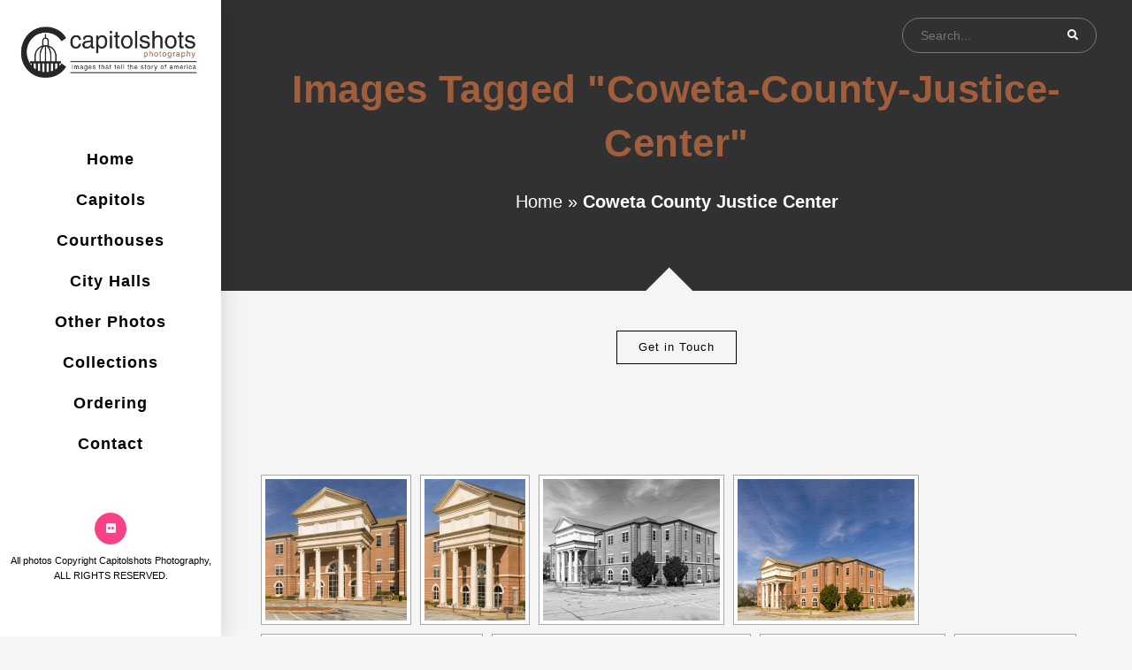

--- FILE ---
content_type: text/html; charset=UTF-8
request_url: https://capitolshots.com/ngg_tag/coweta-county-justice-center/
body_size: 27116
content:

<!DOCTYPE html>
<html class="html" lang="en-US" itemscope itemtype="http://schema.org/WebPage">
<head>
	
	<meta charset="UTF-8">
	<link rel="profile" href="http://gmpg.org/xfn/11">

	<meta name='robots' content='noindex, follow' />

<!-- Google Tag Manager for WordPress by gtm4wp.com -->
<script data-cfasync="false" data-pagespeed-no-defer>
	var gtm4wp_datalayer_name = "dataLayer";
	var dataLayer = dataLayer || [];
</script>
<!-- End Google Tag Manager for WordPress by gtm4wp.com --><meta name="viewport" content="width=device-width, initial-scale=1">
	<!-- This site is optimized with the Yoast SEO plugin v21.5 - https://yoast.com/wordpress/plugins/seo/ -->
	<title>Coweta County Justice Center Archives - Capitolshots Photography</title>
	<meta property="og:locale" content="en_US" />
	<meta property="og:type" content="article" />
	<meta property="og:title" content="Coweta County Justice Center Archives - Capitolshots Photography" />
	<meta property="og:url" content="https://capitolshots.com/ngg_tag/coweta-county-justice-center/" />
	<meta property="og:site_name" content="Capitolshots Photography" />
	<meta name="twitter:card" content="summary_large_image" />
	<script type="application/ld+json" class="yoast-schema-graph">{"@context":"https://schema.org","@graph":[{"@type":"CollectionPage","@id":"https://capitolshots.com/ngg_tag/coweta-county-justice-center/","url":"https://capitolshots.com/ngg_tag/coweta-county-justice-center/","name":"Coweta County Justice Center Archives - Capitolshots Photography","isPartOf":{"@id":"https://capitolshots.com/#website"},"breadcrumb":{"@id":"https://capitolshots.com/ngg_tag/coweta-county-justice-center/#breadcrumb"},"inLanguage":"en-US"},{"@type":"BreadcrumbList","@id":"https://capitolshots.com/ngg_tag/coweta-county-justice-center/#breadcrumb","itemListElement":[{"@type":"ListItem","position":1,"name":"Home","item":"https://capitolshots.com/"},{"@type":"ListItem","position":2,"name":"Coweta County Justice Center"}]},{"@type":"WebSite","@id":"https://capitolshots.com/#website","url":"https://capitolshots.com/","name":"Capitolshots Photography","description":"Images that tell the story of America","publisher":{"@id":"https://capitolshots.com/#organization"},"potentialAction":[{"@type":"SearchAction","target":{"@type":"EntryPoint","urlTemplate":"https://capitolshots.com/?s={search_term_string}"},"query-input":"required name=search_term_string"}],"inLanguage":"en-US"},{"@type":"Organization","@id":"https://capitolshots.com/#organization","name":"Capitolshots Photography","url":"https://capitolshots.com/","logo":{"@type":"ImageObject","inLanguage":"en-US","@id":"https://capitolshots.com/#/schema/logo/image/","url":"https://capitolshots.com/wp-content/uploads/2023/10/cropped-1000-1.png","contentUrl":"https://capitolshots.com/wp-content/uploads/2023/10/cropped-1000-1.png","width":2614,"height":717,"caption":"Capitolshots Photography"},"image":{"@id":"https://capitolshots.com/#/schema/logo/image/"}}]}</script>
	<!-- / Yoast SEO plugin. -->


<link rel='dns-prefetch' href='//fonts.googleapis.com' />
<link rel="alternate" type="application/rss+xml" title="Capitolshots Photography &raquo; Feed" href="https://capitolshots.com/feed/" />
<link rel="alternate" type="application/rss+xml" title="Capitolshots Photography &raquo; Comments Feed" href="https://capitolshots.com/comments/feed/" />
<link rel="alternate" type="application/rss+xml" title="Capitolshots Photography &raquo; Coweta County Justice Center Picture tag Feed" href="https://capitolshots.com/ngg_tag/coweta-county-justice-center/feed/" />
<link rel="alternate" title="oEmbed (JSON)" type="application/json+oembed" href="https://capitolshots.com/wp-json/oembed/1.0/embed?url" />
<link rel="alternate" title="oEmbed (XML)" type="text/xml+oembed" href="https://capitolshots.com/wp-json/oembed/1.0/embed?url&#038;format=xml" />
		<!-- This site uses the Google Analytics by MonsterInsights plugin v8.20.1 - Using Analytics tracking - https://www.monsterinsights.com/ -->
							<script src="//www.googletagmanager.com/gtag/js?id=G-9LY4SJHQ97"  data-cfasync="false" data-wpfc-render="false" type="text/javascript" async></script>
			<script data-cfasync="false" data-wpfc-render="false" type="text/javascript">
				var mi_version = '8.20.1';
				var mi_track_user = true;
				var mi_no_track_reason = '';
				
								var disableStrs = [
										'ga-disable-G-9LY4SJHQ97',
									];

				/* Function to detect opted out users */
				function __gtagTrackerIsOptedOut() {
					for (var index = 0; index < disableStrs.length; index++) {
						if (document.cookie.indexOf(disableStrs[index] + '=true') > -1) {
							return true;
						}
					}

					return false;
				}

				/* Disable tracking if the opt-out cookie exists. */
				if (__gtagTrackerIsOptedOut()) {
					for (var index = 0; index < disableStrs.length; index++) {
						window[disableStrs[index]] = true;
					}
				}

				/* Opt-out function */
				function __gtagTrackerOptout() {
					for (var index = 0; index < disableStrs.length; index++) {
						document.cookie = disableStrs[index] + '=true; expires=Thu, 31 Dec 2099 23:59:59 UTC; path=/';
						window[disableStrs[index]] = true;
					}
				}

				if ('undefined' === typeof gaOptout) {
					function gaOptout() {
						__gtagTrackerOptout();
					}
				}
								window.dataLayer = window.dataLayer || [];

				window.MonsterInsightsDualTracker = {
					helpers: {},
					trackers: {},
				};
				if (mi_track_user) {
					function __gtagDataLayer() {
						dataLayer.push(arguments);
					}

					function __gtagTracker(type, name, parameters) {
						if (!parameters) {
							parameters = {};
						}

						if (parameters.send_to) {
							__gtagDataLayer.apply(null, arguments);
							return;
						}

						if (type === 'event') {
														parameters.send_to = monsterinsights_frontend.v4_id;
							var hookName = name;
							if (typeof parameters['event_category'] !== 'undefined') {
								hookName = parameters['event_category'] + ':' + name;
							}

							if (typeof MonsterInsightsDualTracker.trackers[hookName] !== 'undefined') {
								MonsterInsightsDualTracker.trackers[hookName](parameters);
							} else {
								__gtagDataLayer('event', name, parameters);
							}
							
						} else {
							__gtagDataLayer.apply(null, arguments);
						}
					}

					__gtagTracker('js', new Date());
					__gtagTracker('set', {
						'developer_id.dZGIzZG': true,
											});
										__gtagTracker('config', 'G-9LY4SJHQ97', {"forceSSL":"true","link_attribution":"true"} );
															window.gtag = __gtagTracker;										(function () {
						/* https://developers.google.com/analytics/devguides/collection/analyticsjs/ */
						/* ga and __gaTracker compatibility shim. */
						var noopfn = function () {
							return null;
						};
						var newtracker = function () {
							return new Tracker();
						};
						var Tracker = function () {
							return null;
						};
						var p = Tracker.prototype;
						p.get = noopfn;
						p.set = noopfn;
						p.send = function () {
							var args = Array.prototype.slice.call(arguments);
							args.unshift('send');
							__gaTracker.apply(null, args);
						};
						var __gaTracker = function () {
							var len = arguments.length;
							if (len === 0) {
								return;
							}
							var f = arguments[len - 1];
							if (typeof f !== 'object' || f === null || typeof f.hitCallback !== 'function') {
								if ('send' === arguments[0]) {
									var hitConverted, hitObject = false, action;
									if ('event' === arguments[1]) {
										if ('undefined' !== typeof arguments[3]) {
											hitObject = {
												'eventAction': arguments[3],
												'eventCategory': arguments[2],
												'eventLabel': arguments[4],
												'value': arguments[5] ? arguments[5] : 1,
											}
										}
									}
									if ('pageview' === arguments[1]) {
										if ('undefined' !== typeof arguments[2]) {
											hitObject = {
												'eventAction': 'page_view',
												'page_path': arguments[2],
											}
										}
									}
									if (typeof arguments[2] === 'object') {
										hitObject = arguments[2];
									}
									if (typeof arguments[5] === 'object') {
										Object.assign(hitObject, arguments[5]);
									}
									if ('undefined' !== typeof arguments[1].hitType) {
										hitObject = arguments[1];
										if ('pageview' === hitObject.hitType) {
											hitObject.eventAction = 'page_view';
										}
									}
									if (hitObject) {
										action = 'timing' === arguments[1].hitType ? 'timing_complete' : hitObject.eventAction;
										hitConverted = mapArgs(hitObject);
										__gtagTracker('event', action, hitConverted);
									}
								}
								return;
							}

							function mapArgs(args) {
								var arg, hit = {};
								var gaMap = {
									'eventCategory': 'event_category',
									'eventAction': 'event_action',
									'eventLabel': 'event_label',
									'eventValue': 'event_value',
									'nonInteraction': 'non_interaction',
									'timingCategory': 'event_category',
									'timingVar': 'name',
									'timingValue': 'value',
									'timingLabel': 'event_label',
									'page': 'page_path',
									'location': 'page_location',
									'title': 'page_title',
								};
								for (arg in args) {
																		if (!(!args.hasOwnProperty(arg) || !gaMap.hasOwnProperty(arg))) {
										hit[gaMap[arg]] = args[arg];
									} else {
										hit[arg] = args[arg];
									}
								}
								return hit;
							}

							try {
								f.hitCallback();
							} catch (ex) {
							}
						};
						__gaTracker.create = newtracker;
						__gaTracker.getByName = newtracker;
						__gaTracker.getAll = function () {
							return [];
						};
						__gaTracker.remove = noopfn;
						__gaTracker.loaded = true;
						window['__gaTracker'] = __gaTracker;
					})();
									} else {
										console.log("");
					(function () {
						function __gtagTracker() {
							return null;
						}

						window['__gtagTracker'] = __gtagTracker;
						window['gtag'] = __gtagTracker;
					})();
									}
			</script>
				<!-- / Google Analytics by MonsterInsights -->
		<style id='wp-img-auto-sizes-contain-inline-css' type='text/css'>
img:is([sizes=auto i],[sizes^="auto," i]){contain-intrinsic-size:3000px 1500px}
/*# sourceURL=wp-img-auto-sizes-contain-inline-css */
</style>

<style id='wp-emoji-styles-inline-css' type='text/css'>

	img.wp-smiley, img.emoji {
		display: inline !important;
		border: none !important;
		box-shadow: none !important;
		height: 1em !important;
		width: 1em !important;
		margin: 0 0.07em !important;
		vertical-align: -0.1em !important;
		background: none !important;
		padding: 0 !important;
	}
/*# sourceURL=wp-emoji-styles-inline-css */
</style>
<link rel='stylesheet' id='wp-block-library-css' href='https://capitolshots.com/wp-includes/css/dist/block-library/style.min.css?ver=6.9' type='text/css' media='all' />
<style id='global-styles-inline-css' type='text/css'>
:root{--wp--preset--aspect-ratio--square: 1;--wp--preset--aspect-ratio--4-3: 4/3;--wp--preset--aspect-ratio--3-4: 3/4;--wp--preset--aspect-ratio--3-2: 3/2;--wp--preset--aspect-ratio--2-3: 2/3;--wp--preset--aspect-ratio--16-9: 16/9;--wp--preset--aspect-ratio--9-16: 9/16;--wp--preset--color--black: #000000;--wp--preset--color--cyan-bluish-gray: #abb8c3;--wp--preset--color--white: #ffffff;--wp--preset--color--pale-pink: #f78da7;--wp--preset--color--vivid-red: #cf2e2e;--wp--preset--color--luminous-vivid-orange: #ff6900;--wp--preset--color--luminous-vivid-amber: #fcb900;--wp--preset--color--light-green-cyan: #7bdcb5;--wp--preset--color--vivid-green-cyan: #00d084;--wp--preset--color--pale-cyan-blue: #8ed1fc;--wp--preset--color--vivid-cyan-blue: #0693e3;--wp--preset--color--vivid-purple: #9b51e0;--wp--preset--gradient--vivid-cyan-blue-to-vivid-purple: linear-gradient(135deg,rgb(6,147,227) 0%,rgb(155,81,224) 100%);--wp--preset--gradient--light-green-cyan-to-vivid-green-cyan: linear-gradient(135deg,rgb(122,220,180) 0%,rgb(0,208,130) 100%);--wp--preset--gradient--luminous-vivid-amber-to-luminous-vivid-orange: linear-gradient(135deg,rgb(252,185,0) 0%,rgb(255,105,0) 100%);--wp--preset--gradient--luminous-vivid-orange-to-vivid-red: linear-gradient(135deg,rgb(255,105,0) 0%,rgb(207,46,46) 100%);--wp--preset--gradient--very-light-gray-to-cyan-bluish-gray: linear-gradient(135deg,rgb(238,238,238) 0%,rgb(169,184,195) 100%);--wp--preset--gradient--cool-to-warm-spectrum: linear-gradient(135deg,rgb(74,234,220) 0%,rgb(151,120,209) 20%,rgb(207,42,186) 40%,rgb(238,44,130) 60%,rgb(251,105,98) 80%,rgb(254,248,76) 100%);--wp--preset--gradient--blush-light-purple: linear-gradient(135deg,rgb(255,206,236) 0%,rgb(152,150,240) 100%);--wp--preset--gradient--blush-bordeaux: linear-gradient(135deg,rgb(254,205,165) 0%,rgb(254,45,45) 50%,rgb(107,0,62) 100%);--wp--preset--gradient--luminous-dusk: linear-gradient(135deg,rgb(255,203,112) 0%,rgb(199,81,192) 50%,rgb(65,88,208) 100%);--wp--preset--gradient--pale-ocean: linear-gradient(135deg,rgb(255,245,203) 0%,rgb(182,227,212) 50%,rgb(51,167,181) 100%);--wp--preset--gradient--electric-grass: linear-gradient(135deg,rgb(202,248,128) 0%,rgb(113,206,126) 100%);--wp--preset--gradient--midnight: linear-gradient(135deg,rgb(2,3,129) 0%,rgb(40,116,252) 100%);--wp--preset--font-size--small: 13px;--wp--preset--font-size--medium: 20px;--wp--preset--font-size--large: 36px;--wp--preset--font-size--x-large: 42px;--wp--preset--spacing--20: 0.44rem;--wp--preset--spacing--30: 0.67rem;--wp--preset--spacing--40: 1rem;--wp--preset--spacing--50: 1.5rem;--wp--preset--spacing--60: 2.25rem;--wp--preset--spacing--70: 3.38rem;--wp--preset--spacing--80: 5.06rem;--wp--preset--shadow--natural: 6px 6px 9px rgba(0, 0, 0, 0.2);--wp--preset--shadow--deep: 12px 12px 50px rgba(0, 0, 0, 0.4);--wp--preset--shadow--sharp: 6px 6px 0px rgba(0, 0, 0, 0.2);--wp--preset--shadow--outlined: 6px 6px 0px -3px rgb(255, 255, 255), 6px 6px rgb(0, 0, 0);--wp--preset--shadow--crisp: 6px 6px 0px rgb(0, 0, 0);}:where(.is-layout-flex){gap: 0.5em;}:where(.is-layout-grid){gap: 0.5em;}body .is-layout-flex{display: flex;}.is-layout-flex{flex-wrap: wrap;align-items: center;}.is-layout-flex > :is(*, div){margin: 0;}body .is-layout-grid{display: grid;}.is-layout-grid > :is(*, div){margin: 0;}:where(.wp-block-columns.is-layout-flex){gap: 2em;}:where(.wp-block-columns.is-layout-grid){gap: 2em;}:where(.wp-block-post-template.is-layout-flex){gap: 1.25em;}:where(.wp-block-post-template.is-layout-grid){gap: 1.25em;}.has-black-color{color: var(--wp--preset--color--black) !important;}.has-cyan-bluish-gray-color{color: var(--wp--preset--color--cyan-bluish-gray) !important;}.has-white-color{color: var(--wp--preset--color--white) !important;}.has-pale-pink-color{color: var(--wp--preset--color--pale-pink) !important;}.has-vivid-red-color{color: var(--wp--preset--color--vivid-red) !important;}.has-luminous-vivid-orange-color{color: var(--wp--preset--color--luminous-vivid-orange) !important;}.has-luminous-vivid-amber-color{color: var(--wp--preset--color--luminous-vivid-amber) !important;}.has-light-green-cyan-color{color: var(--wp--preset--color--light-green-cyan) !important;}.has-vivid-green-cyan-color{color: var(--wp--preset--color--vivid-green-cyan) !important;}.has-pale-cyan-blue-color{color: var(--wp--preset--color--pale-cyan-blue) !important;}.has-vivid-cyan-blue-color{color: var(--wp--preset--color--vivid-cyan-blue) !important;}.has-vivid-purple-color{color: var(--wp--preset--color--vivid-purple) !important;}.has-black-background-color{background-color: var(--wp--preset--color--black) !important;}.has-cyan-bluish-gray-background-color{background-color: var(--wp--preset--color--cyan-bluish-gray) !important;}.has-white-background-color{background-color: var(--wp--preset--color--white) !important;}.has-pale-pink-background-color{background-color: var(--wp--preset--color--pale-pink) !important;}.has-vivid-red-background-color{background-color: var(--wp--preset--color--vivid-red) !important;}.has-luminous-vivid-orange-background-color{background-color: var(--wp--preset--color--luminous-vivid-orange) !important;}.has-luminous-vivid-amber-background-color{background-color: var(--wp--preset--color--luminous-vivid-amber) !important;}.has-light-green-cyan-background-color{background-color: var(--wp--preset--color--light-green-cyan) !important;}.has-vivid-green-cyan-background-color{background-color: var(--wp--preset--color--vivid-green-cyan) !important;}.has-pale-cyan-blue-background-color{background-color: var(--wp--preset--color--pale-cyan-blue) !important;}.has-vivid-cyan-blue-background-color{background-color: var(--wp--preset--color--vivid-cyan-blue) !important;}.has-vivid-purple-background-color{background-color: var(--wp--preset--color--vivid-purple) !important;}.has-black-border-color{border-color: var(--wp--preset--color--black) !important;}.has-cyan-bluish-gray-border-color{border-color: var(--wp--preset--color--cyan-bluish-gray) !important;}.has-white-border-color{border-color: var(--wp--preset--color--white) !important;}.has-pale-pink-border-color{border-color: var(--wp--preset--color--pale-pink) !important;}.has-vivid-red-border-color{border-color: var(--wp--preset--color--vivid-red) !important;}.has-luminous-vivid-orange-border-color{border-color: var(--wp--preset--color--luminous-vivid-orange) !important;}.has-luminous-vivid-amber-border-color{border-color: var(--wp--preset--color--luminous-vivid-amber) !important;}.has-light-green-cyan-border-color{border-color: var(--wp--preset--color--light-green-cyan) !important;}.has-vivid-green-cyan-border-color{border-color: var(--wp--preset--color--vivid-green-cyan) !important;}.has-pale-cyan-blue-border-color{border-color: var(--wp--preset--color--pale-cyan-blue) !important;}.has-vivid-cyan-blue-border-color{border-color: var(--wp--preset--color--vivid-cyan-blue) !important;}.has-vivid-purple-border-color{border-color: var(--wp--preset--color--vivid-purple) !important;}.has-vivid-cyan-blue-to-vivid-purple-gradient-background{background: var(--wp--preset--gradient--vivid-cyan-blue-to-vivid-purple) !important;}.has-light-green-cyan-to-vivid-green-cyan-gradient-background{background: var(--wp--preset--gradient--light-green-cyan-to-vivid-green-cyan) !important;}.has-luminous-vivid-amber-to-luminous-vivid-orange-gradient-background{background: var(--wp--preset--gradient--luminous-vivid-amber-to-luminous-vivid-orange) !important;}.has-luminous-vivid-orange-to-vivid-red-gradient-background{background: var(--wp--preset--gradient--luminous-vivid-orange-to-vivid-red) !important;}.has-very-light-gray-to-cyan-bluish-gray-gradient-background{background: var(--wp--preset--gradient--very-light-gray-to-cyan-bluish-gray) !important;}.has-cool-to-warm-spectrum-gradient-background{background: var(--wp--preset--gradient--cool-to-warm-spectrum) !important;}.has-blush-light-purple-gradient-background{background: var(--wp--preset--gradient--blush-light-purple) !important;}.has-blush-bordeaux-gradient-background{background: var(--wp--preset--gradient--blush-bordeaux) !important;}.has-luminous-dusk-gradient-background{background: var(--wp--preset--gradient--luminous-dusk) !important;}.has-pale-ocean-gradient-background{background: var(--wp--preset--gradient--pale-ocean) !important;}.has-electric-grass-gradient-background{background: var(--wp--preset--gradient--electric-grass) !important;}.has-midnight-gradient-background{background: var(--wp--preset--gradient--midnight) !important;}.has-small-font-size{font-size: var(--wp--preset--font-size--small) !important;}.has-medium-font-size{font-size: var(--wp--preset--font-size--medium) !important;}.has-large-font-size{font-size: var(--wp--preset--font-size--large) !important;}.has-x-large-font-size{font-size: var(--wp--preset--font-size--x-large) !important;}
/*# sourceURL=global-styles-inline-css */
</style>

<style id='classic-theme-styles-inline-css' type='text/css'>
/*! This file is auto-generated */
.wp-block-button__link{color:#fff;background-color:#32373c;border-radius:9999px;box-shadow:none;text-decoration:none;padding:calc(.667em + 2px) calc(1.333em + 2px);font-size:1.125em}.wp-block-file__button{background:#32373c;color:#fff;text-decoration:none}
/*# sourceURL=/wp-includes/css/classic-themes.min.css */
</style>
<link rel='stylesheet' id='contact-form-7-css' href='https://capitolshots.com/wp-content/plugins/contact-form-7/includes/css/styles.css?ver=6.1.4' type='text/css' media='all' />
<link rel='stylesheet' id='ngg_trigger_buttons-css' href='https://capitolshots.com/wp-content/plugins/nextgen-gallery/products/photocrati_nextgen/modules/nextgen_gallery_display/static/trigger_buttons.css?ver=3.41' type='text/css' media='all' />
<link rel='stylesheet' id='fancybox-0-css' href='https://capitolshots.com/wp-content/plugins/nextgen-gallery/products/photocrati_nextgen/modules/lightbox/static/fancybox/jquery.fancybox-1.3.4.css?ver=3.41' type='text/css' media='all' />
<link rel='stylesheet' id='fontawesome_v4_shim_style-css' href='https://capitolshots.com/wp-content/plugins/nextgen-gallery/products/photocrati_nextgen/modules/nextgen_gallery_display/static/fontawesome/css/v4-shims.min.css?ver=6.9' type='text/css' media='all' />
<link rel='stylesheet' id='nextgen_basic_thumbnails_style-css' href='https://capitolshots.com/wp-content/plugins/nextgen-gallery/products/photocrati_nextgen/modules/nextgen_basic_gallery/static/thumbnails/nextgen_basic_thumbnails.css?ver=3.41' type='text/css' media='all' />
<link rel='stylesheet' id='nextgen_pagination_style-css' href='https://capitolshots.com/wp-content/plugins/nextgen-gallery/products/photocrati_nextgen/modules/nextgen_pagination/static/style.css?ver=3.41' type='text/css' media='all' />
<link rel='preload' as='style' crossorigin onload="this.rel='stylesheet'" id='font-awesome-css' href='https://capitolshots.com/wp-content/themes/imagely/assets/fonts/fontawesome/css/all.min.css?ver=5.7.2' type='text/css' media='all' />
<link rel='stylesheet' id='dashicons-css' href='https://capitolshots.com/wp-includes/css/dashicons.min.css?ver=6.9' type='text/css' media='all' />
<link rel='preload' as='style' crossorigin onload="this.rel='stylesheet'" id='simple-line-icons-css' href='https://capitolshots.com/wp-content/themes/imagely/assets/css/third/simple-line-icons.min.css?ver=2.4.0' type='text/css' media='all' />
<link rel='stylesheet' id='reactr-style-css' href='https://capitolshots.com/wp-content/themes/imagely/assets/css/style.min.css?ver=2.3.0' type='text/css' media='all' />
<link rel='stylesheet' id='reactr-hamburgers-css' href='https://capitolshots.com/wp-content/themes/imagely/assets/css/third/hamburgers/hamburgers.min.css?ver=2.3.0' type='text/css' media='all' />
<link rel='stylesheet' id='reactr-3dx-css' href='https://capitolshots.com/wp-content/themes/imagely/assets/css/third/hamburgers/types/3dx.css?ver=2.3.0' type='text/css' media='all' />
<link rel='stylesheet' id='reactr-spin-css' href='https://capitolshots.com/wp-content/themes/imagely/assets/css/third/hamburgers/types/spin.css?ver=2.3.0' type='text/css' media='all' />
<link rel='stylesheet' id='contact-modal-css-css' href='https://capitolshots.com/wp-content/themes/imagely/assets/css/contact-modal.min.css?ver=2.3.0' type='text/css' media='all' />
<link rel='stylesheet' id='reactr-google-font-oswald-css' href='//fonts.googleapis.com/css?family=Oswald%3A100%2C200%2C300%2C400%2C500%2C600%2C700%2C800%2C900%2C100i%2C200i%2C300i%2C400i%2C500i%2C600i%2C700i%2C800i%2C900i&#038;subset=latin&#038;ver=6.9' type='text/css' media='all' />
<link rel='stylesheet' id='reactr-google-font-droid-serif-css' href='//fonts.googleapis.com/css?family=Droid+Serif%3A100%2C200%2C300%2C400%2C500%2C600%2C700%2C800%2C900%2C100i%2C200i%2C300i%2C400i%2C500i%2C600i%2C700i%2C800i%2C900i&#038;subset=latin&#038;ver=6.9' type='text/css' media='all' />
<link rel='stylesheet' id='reactr-side-panel-style-css' href='https://capitolshots.com/wp-content/themes/imagely/inc/side-panel/assets/css/style.min.css?ver=6.9' type='text/css' media='all' />
<link rel='stylesheet' id='reactr-sh-styles-css' href='https://capitolshots.com/wp-content/themes/imagely/inc/sticky-header//assets/css/style.min.css?ver=6.9' type='text/css' media='all' />
<script type="text/javascript" src="https://capitolshots.com/wp-content/plugins/google-analytics-for-wordpress/assets/js/frontend-gtag.min.js?ver=8.20.1" id="monsterinsights-frontend-script-js"></script>
<script data-cfasync="false" data-wpfc-render="false" type="text/javascript" id='monsterinsights-frontend-script-js-extra'>/* <![CDATA[ */
var monsterinsights_frontend = {"js_events_tracking":"true","download_extensions":"doc,pdf,ppt,zip,xls,docx,pptx,xlsx","inbound_paths":"[{\"path\":\"\\\/go\\\/\",\"label\":\"affiliate\"},{\"path\":\"\\\/recommend\\\/\",\"label\":\"affiliate\"}]","home_url":"https:\/\/capitolshots.com","hash_tracking":"false","v4_id":"G-9LY4SJHQ97"};/* ]]> */
</script>
<script type="text/javascript" src="https://capitolshots.com/wp-content/plugins/nextgen-gallery-plus/modules/picturefill/static/picturefill.min.js?ver=3.0.2" id="picturefill-js"></script>
<script type="text/javascript" src="https://capitolshots.com/wp-includes/js/jquery/jquery.min.js?ver=3.7.1" id="jquery-core-js"></script>
<script type="text/javascript" src="https://capitolshots.com/wp-includes/js/jquery/jquery-migrate.min.js?ver=3.4.1" id="jquery-migrate-js"></script>
<script type="text/javascript" id="photocrati_ajax-js-extra">
/* <![CDATA[ */
var photocrati_ajax = {"url":"https://capitolshots.com/index.php?photocrati_ajax=1","wp_home_url":"https://capitolshots.com","wp_site_url":"https://capitolshots.com","wp_root_url":"https://capitolshots.com","wp_plugins_url":"https://capitolshots.com/wp-content/plugins","wp_content_url":"https://capitolshots.com/wp-content","wp_includes_url":"https://capitolshots.com/wp-includes/","ngg_param_slug":"nggallery"};
//# sourceURL=photocrati_ajax-js-extra
/* ]]> */
</script>
<script type="text/javascript" src="https://capitolshots.com/wp-content/plugins/nextgen-gallery/products/photocrati_nextgen/modules/ajax/static/ajax.min.js?ver=3.41" id="photocrati_ajax-js"></script>
<script type="text/javascript" src="https://capitolshots.com/wp-content/plugins/nextgen-gallery/products/photocrati_nextgen/modules/nextgen_basic_gallery/static/thumbnails/nextgen_basic_thumbnails.js?ver=3.41" id="photocrati-nextgen_basic_thumbnails-js"></script>
<script type="text/javascript" src="https://capitolshots.com/wp-content/plugins/nextgen-gallery/products/photocrati_nextgen/modules/nextgen_gallery_display/static/fontawesome/js/v4-shims.min.js?ver=5.3.1" id="fontawesome_v4_shim-js"></script>
<script type="text/javascript" defer data-auto-replace-svg="false" data-keep-original-source="false" data-search-pseudo-elements src="https://capitolshots.com/wp-content/plugins/nextgen-gallery/products/photocrati_nextgen/modules/nextgen_gallery_display/static/fontawesome/js/all.min.js?ver=5.3.1" id="fontawesome-js"></script>
<script type="text/javascript" src="https://capitolshots.com/wp-content/plugins/nextgen-gallery/products/photocrati_nextgen/modules/nextgen_basic_gallery/static/thumbnails/ajax_pagination.js?ver=3.41" id="nextgen-basic-thumbnails-ajax-pagination-js"></script>
<link rel="https://api.w.org/" href="https://capitolshots.com/wp-json/" /><link rel="alternate" title="JSON" type="application/json" href="https://capitolshots.com/wp-json/wp/v2/posts/0" /><link rel="EditURI" type="application/rsd+xml" title="RSD" href="https://capitolshots.com/xmlrpc.php?rsd" />
<meta name="generator" content="WordPress 6.9" />
<script>function initApollo(){var n=Math.random().toString(36).substring(7),o=document.createElement("script");
o.src="https://assets.apollo.io/micro/website-tracker/tracker.iife.js?nocache="+n,o.async=!0,o.defer=!0,
o.onload=function(){window.trackingFunctions.onLoad({appId:"66a8985dfdaf47019a18ae97"})},
document.head.appendChild(o)}initApollo();</script>

<!-- Google Tag Manager for WordPress by gtm4wp.com -->
<!-- GTM Container placement set to footer -->
<script data-cfasync="false" data-pagespeed-no-defer type="text/javascript">
	var dataLayer_content = {"pagePostType":"page","pagePostType2":"single-page"};
	dataLayer.push( dataLayer_content );
</script>
<script data-cfasync="false">
(function(w,d,s,l,i){w[l]=w[l]||[];w[l].push({'gtm.start':
new Date().getTime(),event:'gtm.js'});var f=d.getElementsByTagName(s)[0],
j=d.createElement(s),dl=l!='dataLayer'?'&l='+l:'';j.async=true;j.src=
'//www.googletagmanager.com/gtm.js?id='+i+dl;f.parentNode.insertBefore(j,f);
})(window,document,'script','dataLayer','GTM-WZMK6ZX6');
</script>
<!-- End Google Tag Manager for WordPress by gtm4wp.com --><link rel="icon" href="https://capitolshots.com/wp-content/uploads/2023/10/cropped-500-32x32.png" sizes="32x32" />
<link rel="icon" href="https://capitolshots.com/wp-content/uploads/2023/10/cropped-500-192x192.png" sizes="192x192" />
<link rel="apple-touch-icon" href="https://capitolshots.com/wp-content/uploads/2023/10/cropped-500-180x180.png" />
<meta name="msapplication-TileImage" content="https://capitolshots.com/wp-content/uploads/2023/10/cropped-500-270x270.png" />
		<style type="text/css" id="wp-custom-css">
			#ul_listing{display:flex;flex-wrap:wrap;list-style-type:none;margin-top:20px}.entry.clr #ul_listing li{list-style-type:none;padding-right:0;float:none}#ul_listing li .gallery_link{padding:6px 10px;display:inline-block;border:1px solid #888;margin:0 10px 10px 0}#ul_listing li .gallery_link:hover{border:1px solid #000;color:#fff;background-color:#000}#contact-modal .wpcf7-form .wpcf7-form-control-wrap{position:relative;display:block;width:100%}#contact-modal .wpcf7-form .wpcf7-form-control-wrap input,#contact-modal .wpcf7-form .wpcf7-form-control-wrap .wpcf7-textarea{width:100% !important;margin-top:4px;height:36px;min-height:36px}#contact-modal .wpcf7-form .wpcf7-form-control-wrap .wpcf7-textarea{height:120px;min-height:120px}.wpcf7-spinner{display:none}form.submitting .wpcf7-spinner{display:block}		</style>
		<!-- Reactr CSS -->
<style type="text/css">
.page-header{background-color:rgba(249,249,249,0)}/* General CSS */a:hover,a.light:hover,.theme-heading .text::before,#top-bar-content >a:hover,#top-bar-social li.reactr-email a:hover,#site-navigation-wrap .dropdown-menu >li >a:hover,#site-header.medium-header #medium-searchform button:hover,.reactr-mobile-menu-icon a:hover,.blog-entry.post .blog-entry-header .entry-title a:hover,.blog-entry.post .blog-entry-readmore a:hover,.blog-entry.thumbnail-entry .blog-entry-category a,ul.meta li a:hover,.dropcap,.single nav.post-navigation .nav-links .title,body .related-post-title a:hover,body #wp-calendar caption,body .contact-info-widget.default i,body .contact-info-widget.big-icons i,body .custom-links-widget .reactr-custom-links li a:hover,body .custom-links-widget .reactr-custom-links li a:hover:before,body .posts-thumbnails-widget li a:hover,body .social-widget li.reactr-email a:hover,.comment-author .comment-meta .comment-reply-link,#respond #cancel-comment-reply-link:hover,#footer-widgets .footer-box a:hover,#footer-bottom a:hover,#footer-bottom #footer-bottom-menu a:hover,.sidr a:hover,.sidr-class-dropdown-toggle:hover,.sidr-class-menu-item-has-children.active >a,.sidr-class-menu-item-has-children.active >a >.sidr-class-dropdown-toggle,input[type=checkbox]:checked:before{color:#000000}input[type="button"],input[type="reset"],input[type="submit"],button[type="submit"],.button,#site-navigation-wrap .dropdown-menu >li.btn >a >span,.thumbnail:hover i,.post-quote-content,.omw-modal .omw-close-modal,body .contact-info-widget.big-icons li:hover i,body div.wpforms-container-full .wpforms-form input[type=submit],body div.wpforms-container-full .wpforms-form button[type=submit],body div.wpforms-container-full .wpforms-form .wpforms-page-button{background-color:#000000}.widget-title{border-color:#000000}blockquote{border-color:#000000}#searchform-dropdown{border-color:#000000}.dropdown-menu .sub-menu{border-color:#000000}.blog-entry.large-entry .blog-entry-readmore a:hover{border-color:#000000}.reactr-newsletter-form-wrap input[type="email"]:focus{border-color:#000000}.social-widget li.reactr-email a:hover{border-color:#000000}#respond #cancel-comment-reply-link:hover{border-color:#000000}body .contact-info-widget.big-icons li:hover i{border-color:#000000}#footer-widgets .reactr-newsletter-form-wrap input[type="email"]:focus{border-color:#000000}input[type="button"]:hover,input[type="reset"]:hover,input[type="submit"]:hover,button[type="submit"]:hover,input[type="button"]:focus,input[type="reset"]:focus,input[type="submit"]:focus,button[type="submit"]:focus,.button:hover,#site-navigation-wrap .dropdown-menu >li.btn >a:hover >span,.post-quote-author,.omw-modal .omw-close-modal:hover,body div.wpforms-container-full .wpforms-form input[type=submit]:hover,body div.wpforms-container-full .wpforms-form button[type=submit]:hover,body div.wpforms-container-full .wpforms-form .wpforms-page-button:hover{background-color:#888888}table th,table td,hr,.content-area,body.content-left-sidebar #content-wrap .content-area,.content-left-sidebar .content-area,#top-bar-wrap,#site-header,#site-header.top-header #search-toggle,.dropdown-menu ul li,.centered-minimal-page-header,.blog-entry.post,.blog-entry.grid-entry .blog-entry-inner,.blog-entry.thumbnail-entry .blog-entry-bottom,.single-post .entry-title,.single .entry-share-wrap .entry-share,.single .entry-share,.single .entry-share ul li a,.single nav.post-navigation,.single nav.post-navigation .nav-links .nav-previous,#author-bio,#author-bio .author-bio-avatar,#author-bio .author-bio-social li a,#related-posts,#comments,.comment-body,#respond #cancel-comment-reply-link,#blog-entries .type-page,.page-numbers a,.page-numbers span:not(.elementor-screen-only),.page-links span,body #wp-calendar caption,body #wp-calendar th,body #wp-calendar tbody,body .contact-info-widget.default i,body .contact-info-widget.big-icons i,body .posts-thumbnails-widget li,body .tagcloud a{border-color:#a8a8a8}body,.has-parallax-footer:not(.separate-layout) #main{background-color:rgba(175,162,142,0.22)}body{background-image:url()}body{background-position:top center}body{background-attachment:fixed}body{background-repeat:}body{background-size:cover}a{color:#888888}a:hover{color:#000000}.boxed-layout #wrap,.boxed-layout .parallax-footer,.boxed-layout .reactr-floating-bar{width:1200px}.separate-layout,.has-parallax-footer.separate-layout #main{background-color:#ffffff}.boxed-layout #wrap,.separate-layout .content-area,.separate-layout .widget-area .sidebar-box,body.separate-blog.separate-layout #blog-entries >*,body.separate-blog.separate-layout .reactr-pagination,body.separate-blog.separate-layout .blog-entry.grid-entry .blog-entry-inner,.has-parallax-footer:not(.separate-layout) #main{background-color:rgba(255,255,255,0.9)}.container{width:1920px}@media only screen and (min-width:960px){.content-area,.content-left-sidebar .content-area{width:100%}}.theme-button,input[type="submit"],button[type="submit"],button,body div.wpforms-container-full .wpforms-form input[type=submit],body div.wpforms-container-full .wpforms-form button[type=submit],body div.wpforms-container-full .wpforms-form .wpforms-page-button{padding:20px 40px 20px 40px}body .theme-button,body input[type="submit"],body button[type="submit"],body button,body .button,body div.wpforms-container-full .wpforms-form input[type=submit],body div.wpforms-container-full .wpforms-form button[type=submit],body div.wpforms-container-full .wpforms-form .wpforms-page-button{background-color:#000000}body .theme-button:hover,body input[type="submit"]:hover,body button[type="submit"]:hover,body button:hover,body .button:hover,body div.wpforms-container-full .wpforms-form input[type=submit]:hover,body div.wpforms-container-full .wpforms-form input[type=submit]:active,body div.wpforms-container-full .wpforms-form button[type=submit]:hover,body div.wpforms-container-full .wpforms-form button[type=submit]:active,body div.wpforms-container-full .wpforms-form .wpforms-page-button:hover,body div.wpforms-container-full .wpforms-form .wpforms-page-button:active{background-color:#444444}/* Header CSS */#site-header,.has-transparent-header .is-sticky #site-header,.has-vh-transparent .is-sticky #site-header.vertical-header,#searchform-header-replace{background-color:rgba(249,249,249,0)}@media only screen and (max-width:959px){body.vertical-header-style.left-header #site-header.vertical-header{left:-266px}body.vertical-header-style.left-header #outer-wrap{margin-left:34px}body.vertical-header-style.right-header #site-header.vertical-header{right:-266px}body.vertical-header-style.right-header #outer-wrap{margin-right:34px}body.vertical-header-style.vh-opened.left-header #site-header.vertical-header{left:0}body.vertical-header-style.vh-opened.right-header #site-header.vertical-header{right:0}body.vertical-header-style.vh-opened #site-header.vertical-header #site-navigation-wrap{padding-right:0}#site-header.vertical-header .vertical-toggle{display:block}#site-header.vertical-header #site-navigation-wrap{padding-right:34px}}#site-header.vertical-header{width:270px}body.vertical-header-style.left-header #outer-wrap{margin-left:270px}@media only screen and (max-width:959px){body.vertical-header-style.left-header #site-header.vertical-header{left:-236px}body.vertical-header-style.left-header #outer-wrap{margin-left:34px}body.vertical-header-style.right-header #site-header.vertical-header{right:-236px}body.vertical-header-style.right-header #outer-wrap{margin-right:34px}}#site-header.vertical-header #site-header-inner{padding:0 0 30px 0}#site-header.vertical-header #site-header-inner>*:not(#site-navigation-wrap),#site-header.vertical-header #site-navigation-wrap .dropdown-menu >li >a{padding:0 40px 0 40px}#site-header.vertical-header #site-navigation-wrap .dropdown-menu >li >a{padding-top:11px;padding-bottom:11px}#site-header.vertical-header #site-navigation-wrap .dropdown-menu li,#site-header.vertical-header #site-navigation-wrap .dropdown-menu .sub-menu{border-color:rgba(249,249,249,0)}#site-header.vertical-header #site-navigation-wrap .dropdown-menu .sub-menu{background-color:rgba(249,249,249,0)}#site-header.vertical-header .dropdown-menu ul li a.menu-link{color:#999999}#site-header.vertical-header .dropdown-menu ul li a.menu-link:hover{color:#000000}#site-header.vertical-header .dropdown-menu ul li a.menu-link{background-color:rgba(249,249,249,0)}#site-header.vertical-header .dropdown-menu ul li a.menu-link:hover{background-color:rgba(255,255,255,0)}#site-header.has-header-media .overlay-header-media{background-color:rgba(198,198,198,0.3)}#site-logo #site-logo-inner a img,#site-header.center-header #site-navigation-wrap .middle-site-logo a img{max-width:250px}#site-header #site-logo #site-logo-inner a img,#site-header.center-header #site-navigation-wrap .middle-site-logo a img{max-height:73px}/* Menu CSS */#site-navigation-wrap .dropdown-menu >li >a{padding:0 9px}#site-navigation-wrap .dropdown-menu >li >a,.reactr-mobile-menu-icon a,#searchform-header-replace-close{color:#888888}#site-navigation-wrap .dropdown-menu >li >a:hover,.reactr-mobile-menu-icon a:hover,#searchform-header-replace-close:hover{color:#000000}#site-navigation-wrap .dropdown-menu >.current-menu-item >a,#site-navigation-wrap .dropdown-menu >.current-menu-ancestor >a,#site-navigation-wrap .dropdown-menu >.current-menu-item >a:hover,#site-navigation-wrap .dropdown-menu >.current-menu-ancestor >a:hover{color:#000000}#site-navigation-wrap .dropdown-menu >li >a{background-color:#ffffff}#site-navigation-wrap .dropdown-menu >li >a:hover,#site-navigation-wrap .dropdown-menu >li.sfHover >a{background-color:#ffffff}#site-navigation-wrap .dropdown-menu >.current-menu-item >a,#site-navigation-wrap .dropdown-menu >.current-menu-ancestor >a,#site-navigation-wrap .dropdown-menu >.current-menu-item >a:hover,#site-navigation-wrap .dropdown-menu >.current-menu-ancestor >a:hover{background-color:rgba(255,255,255,0)}.dropdown-menu ul li a.menu-link{color:#888888}.dropdown-menu ul li a.menu-link:hover{color:#ffffff}.dropdown-menu ul li a.menu-link:hover{background-color:#ffffff}.navigation li.mega-cat .mega-cat-title{background-color:#ffffff}.reactr-social-menu ul li a,.reactr-social-menu .colored ul li a,.reactr-social-menu .minimal ul li a,.reactr-social-menu .dark ul li a{font-size:12px}.reactr-social-menu ul li a{margin:0 5px 0 0}.mobile-menu .hamburger-inner,.mobile-menu .hamburger-inner::before,.mobile-menu .hamburger-inner::after{background-color:#000000}a.sidr-class-toggle-sidr-close{background-color:#ffffff}body .sidr a,body .sidr-class-dropdown-toggle,#mobile-dropdown ul li a,#mobile-dropdown ul li a .dropdown-toggle,#mobile-fullscreen ul li a,#mobile-fullscreen .reactr-social-menu.simple-social ul li a{color:#888888}#mobile-fullscreen a.close .close-icon-inner,#mobile-fullscreen a.close .close-icon-inner::after{background-color:#888888}body .sidr a:hover,body .sidr-class-dropdown-toggle:hover,body .sidr-class-dropdown-toggle .fa,body .sidr-class-menu-item-has-children.active >a,body .sidr-class-menu-item-has-children.active >a >.sidr-class-dropdown-toggle,#mobile-dropdown ul li a:hover,#mobile-dropdown ul li a .dropdown-toggle:hover,#mobile-dropdown .menu-item-has-children.active >a,#mobile-dropdown .menu-item-has-children.active >a >.dropdown-toggle,#mobile-fullscreen ul li a:hover,#mobile-fullscreen .reactr-social-menu.simple-social ul li a:hover{color:#000000}#mobile-fullscreen a.close:hover .close-icon-inner,#mobile-fullscreen a.close:hover .close-icon-inner::after{background-color:#000000}/* Body CSS */.single-post .page-header-inner,.single-post .site-breadcrumbs{text-align:center}.single-post.content-max-width #content{max-width:960px;margin-left:auto;margin-right:auto}#main #content-wrap,.separate-layout #main #content-wrap{padding-top:50px;padding-right:10px !important;padding-bottom:50px;padding-left:23px !important}.page-header,.has-transparent-header .page-header{padding:40px 0 40px 0}.site-breadcrumbs,.background-image-page-header .site-breadcrumbs{color:#000000}.site-breadcrumbs ul li .breadcrumb-sep{color:#000000}.site-breadcrumbs a,.background-image-page-header .site-breadcrumbs a{color:#000000}.site-breadcrumbs a:hover,.background-image-page-header .site-breadcrumbs a:hover{color:#000000}.page-numbers a,.page-numbers span:not(.elementor-screen-only),.page-links span{font-size:13px}form input[type="text"],form input[type="password"],form input[type="email"],form input[type="url"],form input[type="date"],form input[type="month"],form input[type="time"],form input[type="datetime"],form input[type="datetime-local"],form input[type="week"],form input[type="number"],form input[type="search"],form input[type="tel"],form input[type="color"],form select,form textarea{padding:12px 14px 10px 14px}body div.wpforms-container-full .wpforms-form input[type=date],body div.wpforms-container-full .wpforms-form input[type=datetime],body div.wpforms-container-full .wpforms-form input[type=datetime-local],body div.wpforms-container-full .wpforms-form input[type=email],body div.wpforms-container-full .wpforms-form input[type=month],body div.wpforms-container-full .wpforms-form input[type=number],body div.wpforms-container-full .wpforms-form input[type=password],body div.wpforms-container-full .wpforms-form input[type=range],body div.wpforms-container-full .wpforms-form input[type=search],body div.wpforms-container-full .wpforms-form input[type=tel],body div.wpforms-container-full .wpforms-form input[type=text],body div.wpforms-container-full .wpforms-form input[type=time],body div.wpforms-container-full .wpforms-form input[type=url],body div.wpforms-container-full .wpforms-form input[type=week],body div.wpforms-container-full .wpforms-form select,body div.wpforms-container-full .wpforms-form textarea{padding:12px 14px 10px 14px;height:auto}form input[type="text"],form input[type="password"],form input[type="email"],form input[type="url"],form input[type="date"],form input[type="month"],form input[type="time"],form input[type="datetime"],form input[type="datetime-local"],form input[type="week"],form input[type="number"],form input[type="search"],form input[type="tel"],form input[type="color"],form select,form textarea{background-color:#f7f7f7}body div.wpforms-container-full .wpforms-form input[type=date],body div.wpforms-container-full .wpforms-form input[type=datetime],body div.wpforms-container-full .wpforms-form input[type=datetime-local],body div.wpforms-container-full .wpforms-form input[type=email],body div.wpforms-container-full .wpforms-form input[type=month],body div.wpforms-container-full .wpforms-form input[type=number],body div.wpforms-container-full .wpforms-form input[type=password],body div.wpforms-container-full .wpforms-form input[type=range],body div.wpforms-container-full .wpforms-form input[type=search],body div.wpforms-container-full .wpforms-form input[type=tel],body div.wpforms-container-full .wpforms-form input[type=text],body div.wpforms-container-full .wpforms-form input[type=time],body div.wpforms-container-full .wpforms-form input[type=url],body div.wpforms-container-full .wpforms-form input[type=week],body div.wpforms-container-full .wpforms-form select,body div.wpforms-container-full .wpforms-form textarea{background-color:#f7f7f7}#scroll-top{background-color:rgba(255,255,255,0.9)}#scroll-top:hover{background-color:rgba(255,255,255,0.9)}#scroll-top{color:#888888}#scroll-top:hover{color:#888888}/* Sidebar and Footer CSS */.widget-area{padding:0 0 0 40px!important}.sidebar-container .reactr-widget-recent-posts-li,.sidebar-container .widget_categories li,.sidebar-container .widget_recent_entries li,.sidebar-container .widget_archive li,.sidebar-container .widget_recent_comments li,.sidebar-container .widget-recent-posts-icons li,.sidebar-container .widget_nav_menu li{border-color:rgba(68,68,68,0)}.sidebar-container a:not(.button){color:#888888}.sidebar-container a:not(.button):hover,.sidebar-container a:not(.button):active,.sidebar-container a:not(.button):focus{color:#000000}.widget-title{border-color:#000000}#footer-widgets{padding:100px 0 50px 0}#footer-widgets li,#footer-widgets #wp-calendar caption,#footer-widgets #wp-calendar th,#footer-widgets #wp-calendar tbody,#footer-widgets .contact-info-widget i,#footer-widgets .reactr-newsletter-form-wrap input[type="email"],#footer-widgets .posts-thumbnails-widget li,#footer-widgets .social-widget li a{border-color:rgba(85,85,85,0)}#footer-widgets .footer-box a,#footer-widgets a{color:#000000}#footer-widgets .footer-box a:hover,#footer-widgets a:hover{color:#666666}#footer-bottom{padding:20px 0 50px 0}#footer-bottom{background-color:rgba(0,0,0,0)}#footer-bottom a,#footer-bottom #footer-bottom-menu a{color:#000000}#footer-bottom a:hover,#footer-bottom #footer-bottom-menu a:hover{color:#666666}/* Side Panel CSS */@media (max-width:768px){#side-panel-wrap{width:100px}.reactr-sp-right #side-panel-wrap{right:-100px}.reactr-sp-right.reactr-sp-opened #outer-wrap{left:-100px}.reactr-sp-left #side-panel-wrap{left:-100px}.reactr-sp-left.reactr-sp-opened #outer-wrap{right:-100px}}@media (max-width:480px){#side-panel-wrap{width:100px}.reactr-sp-right #side-panel-wrap{right:-100px}.reactr-sp-right.reactr-sp-opened #outer-wrap{left:-100px}.reactr-sp-left #side-panel-wrap{left:-100px}.reactr-sp-left.reactr-sp-opened #outer-wrap{right:-100px}}#side-panel-wrap #side-panel-content{padding:20px 30px 30px 30px}@media (max-width:959px){li.side-panel-li,#side-panel-wrap,.reactr-mobile-menu-icon a.side-panel-btn{display:none !important}}@media (max-width:959px){.side-panel-title-btn{display:none !important}}/* Sticky Header CSS */.is-sticky #site-header.shrink-header #site-logo #site-logo-inner,.is-sticky #site-header.shrink-header .reactr-social-menu .social-menu-inner,.is-sticky #site-header.shrink-header.full_screen-header .menu-bar-inner,.after-header-content .after-header-content-inner{height:50px}.is-sticky #site-header.shrink-header #site-navigation-wrap .dropdown-menu >li >a,.is-sticky #site-header.shrink-header .reactr-mobile-menu-icon a,.after-header-content .after-header-content-inner >a,.after-header-content .after-header-content-inner >div >a{line-height:50px}.is-sticky #site-header,.reactr-sticky-top-bar-holder.is-sticky #top-bar-wrap,.is-sticky .header-top{opacity:1}/* Typography CSS */body{color:#888888;font-family:Oswald;font-size:16px;font-weight:400;line-height:1.2;letter-spacing:.5px}@media (max-width:768px){body{font-size:18px;line-height:1.2}}@media (max-width:480px){body{font-size:18px;line-height:1.2}}h1,h2,h3,h4,h5,h6,.theme-heading,.widget-title,.reactr-widget-recent-posts-title,.comment-reply-title,.entry-title,.sidebar-box .widget-title{color:#888888;font-family:Oswald;font-style:normal}h1{color:#000000;font-family:Oswald;font-size:38px;font-weight:700;font-style:normal;text-transform:uppercase}@media (max-width:768px){h1{font-size:24px}}@media (max-width:480px){h1{font-size:24px}}h2{font-family:Oswald}@media (max-width:768px){h2{font-size:20px}}@media (max-width:480px){h2{font-size:20px}}h3{font-family:Oswald}@media (max-width:768px){h3{font-size:18px}}@media (max-width:480px){h3{font-size:18px}}h4{font-family:Oswald}@media (max-width:768px){h4{font-size:17px}}@media (max-width:480px){h4{font-size:17px}}#site-logo a.site-logo-text,#site-logo a.site-logo-text:hover,#site-logo a.site-logo-text:focus,#site-logo a.site-logo-text:active,.middle-site-logo a,.middle-site-logo a:hover,.middle-site-logo a:focus,.middle-site-logo a:active{color:#000000;font-family:Oswald;font-size:36px;font-weight:400;text-transform:uppercase;line-height:1.4}@media (max-width:768px){#site-logo a.site-logo-text,#site-logo a.site-logo-text:hover,#site-logo a.site-logo-text:focus,#site-logo a.site-logo-text:active,.middle-site-logo a,.middle-site-logo a:hover,.middle-site-logo a:focus,.middle-site-logo a:active{font-size:24px}}@media (max-width:480px){#site-logo a.site-logo-text,#site-logo a.site-logo-text:hover,#site-logo a.site-logo-text:focus,#site-logo a.site-logo-text:active,.middle-site-logo a,.middle-site-logo a:hover,.middle-site-logo a:focus,.middle-site-logo a:active{font-size:24px}}#site-description h2,#site-header.top-header #site-logo #site-description h2{color:#888888;font-family:Oswald;font-size:15px;font-weight:400;text-transform:uppercase;line-height:1.5}@media (max-width:768px){#site-description h2,#site-header.top-header #site-logo #site-description h2{font-size:12px}}@media (max-width:480px){#site-description h2,#site-header.top-header #site-logo #site-description h2{font-size:12px}}@media (max-width:768px){#top-bar-content,#top-bar-social-alt{font-size:12px}}@media (max-width:480px){#top-bar-content,#top-bar-social-alt{font-size:12px}}#site-navigation-wrap .dropdown-menu >li >a,#site-header.full_screen-header .fs-dropdown-menu >li >a,#site-header.top-header #site-navigation-wrap .dropdown-menu >li >a,#site-header.center-header #site-navigation-wrap .dropdown-menu >li >a,#site-header.medium-header #site-navigation-wrap .dropdown-menu >li >a,.reactr-mobile-menu-icon a{font-family:Oswald;font-size:16px;font-weight:400;text-transform:uppercase;letter-spacing:1px}@media (max-width:768px){#site-navigation-wrap .dropdown-menu >li >a,#site-header.full_screen-header .fs-dropdown-menu >li >a,#site-header.top-header #site-navigation-wrap .dropdown-menu >li >a,#site-header.center-header #site-navigation-wrap .dropdown-menu >li >a,#site-header.medium-header #site-navigation-wrap .dropdown-menu >li >a,.reactr-mobile-menu-icon a{font-size:13px}}@media (max-width:480px){#site-navigation-wrap .dropdown-menu >li >a,#site-header.full_screen-header .fs-dropdown-menu >li >a,#site-header.top-header #site-navigation-wrap .dropdown-menu >li >a,#site-header.center-header #site-navigation-wrap .dropdown-menu >li >a,#site-header.medium-header #site-navigation-wrap .dropdown-menu >li >a,.reactr-mobile-menu-icon a{font-size:13px}}.dropdown-menu ul li a.menu-link,#site-header.full_screen-header .fs-dropdown-menu ul.sub-menu li a{font-family:Oswald;font-size:16px;font-weight:400;letter-spacing:1px}@media (max-width:768px){.dropdown-menu ul li a.menu-link,#site-header.full_screen-header .fs-dropdown-menu ul.sub-menu li a{font-size:12px}}@media (max-width:480px){.dropdown-menu ul li a.menu-link,#site-header.full_screen-header .fs-dropdown-menu ul.sub-menu li a{font-size:12px}}.sidr-class-dropdown-menu li a,a.sidr-class-toggle-sidr-close,#mobile-dropdown ul li a,body #mobile-fullscreen ul li a{font-family:Oswald;font-weight:400}@media (max-width:768px){.sidr-class-dropdown-menu li a,a.sidr-class-toggle-sidr-close,#mobile-dropdown ul li a,body #mobile-fullscreen ul li a{font-size:15px}}@media (max-width:480px){.sidr-class-dropdown-menu li a,a.sidr-class-toggle-sidr-close,#mobile-dropdown ul li a,body #mobile-fullscreen ul li a{font-size:15px}}.page-header .page-header-title,.page-header.background-image-page-header .page-header-title{color:#000000;font-family:Oswald;font-size:38px;font-weight:500;font-style:normal;text-transform:uppercase;letter-spacing:1.4px}@media (max-width:768px){.page-header .page-header-title,.page-header.background-image-page-header .page-header-title{font-size:34px}}@media (max-width:480px){.page-header .page-header-title,.page-header.background-image-page-header .page-header-title{font-size:25px;line-height:1.5}}@media (max-width:768px){.overlay-blog-entry-date{font-size:16px}}@media (max-width:480px){.overlay-blog-entry-date{font-size:16px}}#blog-entries .post .blog-entry-header .entry-title a{color:#000000;font-family:Oswald;font-size:20px;text-transform:uppercase}@media (max-width:768px){#blog-entries .post .blog-entry-header .entry-title a{font-size:20px}}@media (max-width:480px){#blog-entries .post .blog-entry-header .entry-title a{font-size:20px}}.single-post .page-header .page-header-title,.single-post .page-header.background-image-page-header .page-header-title{color:#000000;font-family:Oswald;font-weight:400}@media (max-width:768px){.single-post .page-header .page-header-title,.single-post .page-header.background-image-page-header .page-header-title{font-size:34px}}@media (max-width:480px){.single-post .page-header .page-header-title,.single-post .page-header.background-image-page-header .page-header-title{font-size:25px}}.single-post .entry-title{color:#000000;font-family:Oswald;font-weight:400}@media (max-width:768px){.single-post .entry-title{font-size:34px}}@media (max-width:480px){.single-post .entry-title{font-size:25px;line-height:1.5}}@media (max-width:768px){.site-breadcrumbs{font-size:13px}}@media (max-width:480px){.site-breadcrumbs{font-size:13px}}.sidebar-box .widget-title{color:#000000;font-family:Oswald;font-size:22px}@media (max-width:768px){.sidebar-box .widget-title{font-size:16px}}@media (max-width:480px){.sidebar-box .widget-title{font-size:16px}}.sidebar-box,.sidebar-container input[type="text"],.sidebar-container ::placeholder,.sidebar-container select{color:#a8a8a8;font-family:Droid Serif;font-size:16px;letter-spacing:.5px}@media (max-width:768px){.sidebar-box,.sidebar-container input[type="text"],.sidebar-container ::placeholder,.sidebar-container select{font-size:18px;line-height:1.4;letter-spacing:.4px}}@media (max-width:480px){.sidebar-box,.sidebar-container input[type="text"],.sidebar-container ::placeholder,.sidebar-container select{font-size:18px;line-height:1.5;letter-spacing:.4px}}#footer-widgets .footer-box .widget-title{color:#000000;font-size:14px;font-weight:400;line-height:1.5}@media (max-width:768px){#footer-widgets .footer-box .widget-title{font-size:16px}}@media (max-width:480px){#footer-widgets .footer-box .widget-title{font-size:16px}}.footer-box,#footer-widgets ::placeholder,#footer-widgets select{color:#666666;font-size:14px;line-height:1.6;letter-spacing:.4px}@media (max-width:768px){.footer-box,#footer-widgets ::placeholder,#footer-widgets select{font-size:18px;line-height:1.5;letter-spacing:.4px}}@media (max-width:480px){.footer-box,#footer-widgets ::placeholder,#footer-widgets select{font-size:18px;line-height:1.6;letter-spacing:.4px}}#footer-bottom #copyright{color:#999999;font-size:14px;letter-spacing:1px}@media (max-width:768px){#footer-bottom #copyright{font-size:14px}}@media (max-width:480px){#footer-bottom #copyright{font-size:14px}}#footer-bottom #footer-bottom-menu{color:#000000}@media (max-width:768px){#footer-bottom #footer-bottom-menu{font-size:12px}}@media (max-width:480px){#footer-bottom #footer-bottom-menu{font-size:12px}}
</style>	<meta name="google-site-verification" content="4oX7fr1I98DEPTdS-y6LfdIoj3xO4PPSL2ApTFBfiaU" />
	<meta name="msvalidate.01" content="8F62B44A16AA7C9A4F9E8B165162A806" />
<!-- Google tag (gtag.js) -->
<script async src="https://www.googletagmanager.com/gtag/js?id=G-BEJN5SQ51Q"></script>
<script>
  window.dataLayer = window.dataLayer || [];
  function gtag(){dataLayer.push(arguments);}
  gtag('js', new Date());

  gtag('config', 'G-BEJN5SQ51Q');
</script>

<link rel="stylesheet" href="https://capitolshots.com/wp-content/themes/imagely/style.css">
<meta name="p:domain_verify" content="d65ccf63a3c12223def4c8d174e673ea"/>
</head>

<body class="wp-singular -template-default page page-id- wp-custom-logo wp-embed-responsive wp-theme-imagely reactr-background-slideshow reactr-theme sidebar-mobile vertical-header-style left-header no-header-border default-breakpoint content-full-width content-max-width has-blog-grid has-fixed-footer pagination-center reactr-sp-right reactr-sp-no-breakpoint">

	
	<div id="outer-wrap" class="site clr">

		
		<div id="wrap" class="clr">

			
			
<header id="site-header" class="vertical-header has-social vh-center-logo clr shrink-header has-sticky-mobile" data-height="0" itemscope="itemscope" itemtype="http://schema.org/WPHeader">
	
	

<div id="site-header-inner" class="clr container">

    

<div id="site-logo" class="clr" itemscope itemtype="http://schema.org/Brand">

	
	<div id="site-logo-inner" class="clr">

		
		<a href="https://capitolshots.com/" class="custom-logo-link" rel="home"><img width="2614" height="717" src="https://capitolshots.com/wp-content/uploads/2023/10/cropped-1000-1.png" class="custom-logo" alt="cropped 1000 1.png" decoding="async" fetchpriority="high" srcset="https://capitolshots.com/wp-content/uploads/2023/10/cropped-1000-1.png 2614w, https://capitolshots.com/wp-content/uploads/2023/10/cropped-1000-1-300x82.png 300w, https://capitolshots.com/wp-content/uploads/2023/10/cropped-1000-1-1024x281.png 1024w, https://capitolshots.com/wp-content/uploads/2023/10/cropped-1000-1-768x211.png 768w, https://capitolshots.com/wp-content/uploads/2023/10/cropped-1000-1-1536x421.png 1536w, https://capitolshots.com/wp-content/uploads/2023/10/cropped-1000-1-2048x562.png 2048w" sizes="(max-width: 2614px) 100vw, 2614px" /></a>
	</div><!-- #site-logo-inner -->

	
	
</div><!-- #site-logo -->


    		<div id="site-navigation-wrap" class="clr">
	
		
		
		<nav id="site-navigation" class="navigation main-navigation clr" itemscope="itemscope" itemtype="http://schema.org/SiteNavigationElement">

			<ul id="menu-top" class="main-menu dropdown-menu"><li id="menu-item-33878" class="menu-item menu-item-type-post_type menu-item-object-page menu-item-home menu-item-33878"><a href="https://capitolshots.com/" class="menu-link"><span class="text-wrap">Home</span></a></li><li id="menu-item-24343" class="menu-item menu-item-type-post_type menu-item-object-page menu-item-24343"><a href="https://capitolshots.com/capitol-photos/" class="menu-link"><span class="text-wrap">Capitols</span></a></li><li id="menu-item-11969" class="menu-item menu-item-type-post_type menu-item-object-page menu-item-11969"><a href="https://capitolshots.com/courthouse-photos/" class="menu-link"><span class="text-wrap">Courthouses</span></a></li><li id="menu-item-11970" class="menu-item menu-item-type-post_type menu-item-object-page menu-item-11970"><a href="https://capitolshots.com/city-hall-photos/" class="menu-link"><span class="text-wrap">City Halls</span></a></li><li id="menu-item-11971" class="menu-item menu-item-type-post_type menu-item-object-page menu-item-11971"><a href="https://capitolshots.com/other-photos/" class="menu-link"><span class="text-wrap">Other Photos</span></a></li><li id="menu-item-67529" class="menu-item menu-item-type-post_type menu-item-object-page menu-item-67529"><a href="https://capitolshots.com/collections/" class="menu-link"><span class="text-wrap">Collections</span></a></li><li id="menu-item-35756" class="menu-item menu-item-type-post_type menu-item-object-page menu-item-35756"><a href="https://capitolshots.com/ordering/" class="menu-link"><span class="text-wrap">Ordering</span></a></li><li id="menu-item-35766" class="menu-item menu-item-type-custom menu-item-object-custom menu-item-35766"><a target="_blank" href="mailto:info@capitolshots.com" class="menu-link"><span class="text-wrap">Contact</span></a></li></ul>
		</nav><!-- #site-navigation -->

		
		
			</div><!-- #site-navigation-wrap -->
	
	

        
    
<div class="reactr-social-menu clr social-with-style">

	<div class="social-menu-inner clr colored">

		<ul>

			<li class="reactr-flickr"><a href="https://www.flickr.com/photos/capitolshots/" target="_blank"><span class="fab fa-flickr"></span></a></li>
		</ul>
		<p class="cpyright">All photos Copyright Capitolshots Photography,</p>
        <p class="rightcpyright">ALL RIGHTS RESERVED. </p>

	</div>

</div>
    
	<div class="reactr-mobile-menu-icon clr mobile-right">

		
		
		
		<a href="#" class="mobile-menu">
							<div class="hamburger hamburger--3dx">
					<div class="hamburger-box">
						<div class="hamburger-inner"></div>
					</div>
				</div>
					</a>

		
		
		
	</div><!-- #reactr-mobile-menu-navbar -->


    
<a href="#" class="vertical-toggle">
	<div class="hamburger hamburger--spin">
		<div class="hamburger-box">
			<div class="hamburger-inner"></div>
		</div>
	</div>
</a>
</div>



	
</header><!-- #site-header -->


						
			<main id="main" class="site-main clr" >

				

<header class="page-header">

	
	<div class="container clr page-header-inner">

		
			<h1 class="page-header-title clr" itemprop="headline">Images tagged &quot;coweta-county-justice-center&quot;</h1>

			
		
		
	</div><!-- .page-header-inner -->

	
	
</header><!-- .page-header -->

	

					<p id="breadcrumbs"><span><span><a href="https://capitolshots.com/">Home</a></span> » <span class="breadcrumb_last" aria-current="page"><strong>Coweta County Justice Center</strong></span></span></p>	
	<div id="content-wrap" class="container clr">
		

		
		<div id="primary" class="content-area clr">

			
			<div id="content" class="site-content clr">

						<!-- Get in Touch Button -->
			<div class="get-in-touch-container">
				<a id="get-in-touch-btn" class="theme-btn" href="#">
					Get in Touch
				</a>
			</div>

			<!-- Contact Form 7 Modal -->
			<div id="contact-modal" class="contact-modal">
				<div class="modal-content">
					<span class="modal-close" aria-label="Close modal">&times;</span>
					<div class="modal-header">
						<h2>Get in Touch</h2>
					</div>
					<div class="modal-body">
						
<div class="wpcf7 no-js" id="wpcf7-f80532-o1" lang="en-US" dir="ltr" data-wpcf7-id="80532">
<div class="screen-reader-response"><p role="status" aria-live="polite" aria-atomic="true"></p> <ul></ul></div>
<form action="/ngg_tag/coweta-county-justice-center/#wpcf7-f80532-o1" method="post" class="wpcf7-form init" aria-label="Contact form" novalidate="novalidate" data-status="init">
<fieldset class="hidden-fields-container"><input type="hidden" name="_wpcf7" value="80532" /><input type="hidden" name="_wpcf7_version" value="6.1.4" /><input type="hidden" name="_wpcf7_locale" value="en_US" /><input type="hidden" name="_wpcf7_unit_tag" value="wpcf7-f80532-o1" /><input type="hidden" name="_wpcf7_container_post" value="0" /><input type="hidden" name="_wpcf7_posted_data_hash" value="" />
</fieldset>
<p><label> Your name<br />
<span class="wpcf7-form-control-wrap" data-name="your-name"><input size="40" maxlength="400" class="wpcf7-form-control wpcf7-text wpcf7-validates-as-required" autocomplete="name" aria-required="true" aria-invalid="false" value="" type="text" name="your-name" /></span> </label>
</p>
<p><label> Your email<br />
<span class="wpcf7-form-control-wrap" data-name="your-email"><input size="40" maxlength="400" class="wpcf7-form-control wpcf7-email wpcf7-validates-as-required wpcf7-text wpcf7-validates-as-email" autocomplete="email" aria-required="true" aria-invalid="false" value="" type="email" name="your-email" /></span> </label>
</p>
<p><label> Subject<br />
<span class="wpcf7-form-control-wrap" data-name="your-subject"><input size="40" maxlength="400" class="wpcf7-form-control wpcf7-text wpcf7-validates-as-required" aria-required="true" aria-invalid="false" value="" type="text" name="your-subject" /></span> </label>
</p>
<p><label> Your message<br />
<span class="wpcf7-form-control-wrap" data-name="your-message"><textarea cols="40" rows="10" maxlength="2000" class="wpcf7-form-control wpcf7-textarea" aria-invalid="false" name="your-message"></textarea></span> </label>
</p>
<p><input class="wpcf7-form-control wpcf7-submit has-spinner" type="submit" value="Submit" />
</p><div class="wpcf7-response-output" aria-hidden="true"></div>
</form>
</div>
					</div>
				</div>
			</div>
							
				
<article class="single-page-article clr">

	
<div class="entry clr" itemprop="text">
		<!-- index.php -->
<div
	class="ngg-galleryoverview"
	id="ngg-gallery-648fc237ef921ce42b3619ee15c4fbfb-1">

    		<!-- Thumbnails -->
				<div id="ngg-image-0" class="ngg-gallery-thumbnail-box" >
				        <div class="ngg-gallery-thumbnail">
            <a href="https://capitolshots.com/wp-content/gallery/coweta-county-justice-center-newnan-georgia/Coweta-County-Justice-Center-Newnan-Georgia-001.jpg"
               title="Coweta-County-Justice-Center-Newnan-Georgia-001.   An image of the Coweta County Justice Center in Newnan, Georgia.  The Newnan courthouse was designed by Rosser International and Gardner, Spencer, Smith, Tench And Hensley.  The Coweta County courthouse, a modern brick structure, was built in 2008.  This stock photo Copyright Capitolshots Photography, ALL RIGHTS RESERVED."
               data-src="https://capitolshots.com/wp-content/gallery/coweta-county-justice-center-newnan-georgia/Coweta-County-Justice-Center-Newnan-Georgia-001.jpg"
               data-thumbnail="https://capitolshots.com/wp-content/gallery/coweta-county-justice-center-newnan-georgia/thumbs/thumbs-Coweta-County-Justice-Center-Newnan-Georgia-001.jpg"
               data-image-id="2000022984"
               data-title="Coweta County Justice Center (Newnan, Georgia)"
               data-description="Coweta-County-Justice-Center-Newnan-Georgia-001.   An image of the Coweta County Justice Center in Newnan, Georgia.  The Newnan courthouse was designed by Rosser International and Gardner, Spencer, Smith, Tench And Hensley.  The Coweta County courthouse, a modern brick structure, was built in 2008.  This stock photo Copyright Capitolshots Photography, ALL RIGHTS RESERVED."
               data-image-slug="coweta-county-justice-center-newnan-georgia-001"
               class="ngg-fancybox" rel="648fc237ef921ce42b3619ee15c4fbfb">
                <img
                    title="Coweta County Justice Center (Newnan, Georgia)"
                    alt="Coweta County Justice Center (Newnan, Georgia)"
                    src="https://capitolshots.com/wp-content/gallery/coweta-county-justice-center-newnan-georgia/cache/Coweta-County-Justice-Center-Newnan-Georgia-001.jpg-nggid0102000022984-ngg0dyn-200x160x100-00f0w010c010r110f110r010t010.jpg"
                    width="160"
                    height="160"
                    style="max-width:100%;"
                />
            </a>
        </div>
							</div> 
			
        
				<div id="ngg-image-1" class="ngg-gallery-thumbnail-box" >
				        <div class="ngg-gallery-thumbnail">
            <a href="https://capitolshots.com/wp-content/gallery/coweta-county-justice-center-newnan-georgia/Coweta-County-Justice-Center-Newnan-Georgia-002.jpg"
               title="Coweta-County-Justice-Center-Newnan-Georgia-002.   A photo of the Coweta County Justice Center in Newnan, Georgia.  The Newnan courthouse was designed by Rosser International and Gardner, Spencer, Smith, Tench And Hensley.  The Coweta County courthouse, a modern brick structure, was built in 2008.  This stock image Copyright Capitolshots Photography, ALL RIGHTS RESERVED."
               data-src="https://capitolshots.com/wp-content/gallery/coweta-county-justice-center-newnan-georgia/Coweta-County-Justice-Center-Newnan-Georgia-002.jpg"
               data-thumbnail="https://capitolshots.com/wp-content/gallery/coweta-county-justice-center-newnan-georgia/thumbs/thumbs-Coweta-County-Justice-Center-Newnan-Georgia-002.jpg"
               data-image-id="2000022980"
               data-title="Coweta County Justice Center (Newnan, Georgia)"
               data-description="Coweta-County-Justice-Center-Newnan-Georgia-002.   A photo of the Coweta County Justice Center in Newnan, Georgia.  The Newnan courthouse was designed by Rosser International and Gardner, Spencer, Smith, Tench And Hensley.  The Coweta County courthouse, a modern brick structure, was built in 2008.  This stock image Copyright Capitolshots Photography, ALL RIGHTS RESERVED."
               data-image-slug="coweta-county-justice-center-newnan-georgia-002"
               class="ngg-fancybox" rel="648fc237ef921ce42b3619ee15c4fbfb">
                <img
                    title="Coweta County Justice Center (Newnan, Georgia)"
                    alt="Coweta County Justice Center (Newnan, Georgia)"
                    src="https://capitolshots.com/wp-content/gallery/coweta-county-justice-center-newnan-georgia/cache/Coweta-County-Justice-Center-Newnan-Georgia-002.jpg-nggid0102000022980-ngg0dyn-200x160x100-00f0w010c010r110f110r010t010.jpg"
                    width="114"
                    height="160"
                    style="max-width:100%;"
                />
            </a>
        </div>
							</div> 
			
        
				<div id="ngg-image-2" class="ngg-gallery-thumbnail-box" >
				        <div class="ngg-gallery-thumbnail">
            <a href="https://capitolshots.com/wp-content/gallery/coweta-county-justice-center-newnan-georgia/Coweta-County-Justice-Center-Newnan-Georgia-003.jpg"
               title="Coweta-County-Justice-Center-Newnan-Georgia-003.   An image of the Coweta County Justice Center in Newnan, Georgia.  The Newnan courthouse was designed by Rosser International and Gardner, Spencer, Smith, Tench And Hensley.  The Coweta County courthouse, a modern brick structure, was built in 2008.  This stock photo Copyright Capitolshots Photography, ALL RIGHTS RESERVED."
               data-src="https://capitolshots.com/wp-content/gallery/coweta-county-justice-center-newnan-georgia/Coweta-County-Justice-Center-Newnan-Georgia-003.jpg"
               data-thumbnail="https://capitolshots.com/wp-content/gallery/coweta-county-justice-center-newnan-georgia/thumbs/thumbs-Coweta-County-Justice-Center-Newnan-Georgia-003.jpg"
               data-image-id="2000022982"
               data-title="Coweta County Justice Center (Newnan, Georgia)"
               data-description="Coweta-County-Justice-Center-Newnan-Georgia-003.   An image of the Coweta County Justice Center in Newnan, Georgia.  The Newnan courthouse was designed by Rosser International and Gardner, Spencer, Smith, Tench And Hensley.  The Coweta County courthouse, a modern brick structure, was built in 2008.  This stock photo Copyright Capitolshots Photography, ALL RIGHTS RESERVED."
               data-image-slug="coweta-county-justice-center-newnan-georgia-003"
               class="ngg-fancybox" rel="648fc237ef921ce42b3619ee15c4fbfb">
                <img
                    title="Coweta County Justice Center (Newnan, Georgia)"
                    alt="Coweta County Justice Center (Newnan, Georgia)"
                    src="https://capitolshots.com/wp-content/gallery/coweta-county-justice-center-newnan-georgia/cache/Coweta-County-Justice-Center-Newnan-Georgia-003.jpg-nggid0102000022982-ngg0dyn-200x160x100-00f0w010c010r110f110r010t010.jpg"
                    width="200"
                    height="160"
                    style="max-width:100%;"
                />
            </a>
        </div>
							</div> 
			
        
				<div id="ngg-image-3" class="ngg-gallery-thumbnail-box" >
				        <div class="ngg-gallery-thumbnail">
            <a href="https://capitolshots.com/wp-content/gallery/coweta-county-justice-center-newnan-georgia/Coweta-County-Justice-Center-Newnan-Georgia-004.jpg"
               title="Coweta-County-Justice-Center-Newnan-Georgia-004.   A photo of the Coweta County Justice Center in Newnan, Georgia.  The Newnan courthouse was designed by Rosser International and Gardner, Spencer, Smith, Tench And Hensley.  The Coweta County courthouse, a modern brick structure, was built in 2008.  This stock image Copyright Capitolshots Photography, ALL RIGHTS RESERVED."
               data-src="https://capitolshots.com/wp-content/gallery/coweta-county-justice-center-newnan-georgia/Coweta-County-Justice-Center-Newnan-Georgia-004.jpg"
               data-thumbnail="https://capitolshots.com/wp-content/gallery/coweta-county-justice-center-newnan-georgia/thumbs/thumbs-Coweta-County-Justice-Center-Newnan-Georgia-004.jpg"
               data-image-id="2000022981"
               data-title="Coweta County Justice Center (Newnan, Georgia)"
               data-description="Coweta-County-Justice-Center-Newnan-Georgia-004.   A photo of the Coweta County Justice Center in Newnan, Georgia.  The Newnan courthouse was designed by Rosser International and Gardner, Spencer, Smith, Tench And Hensley.  The Coweta County courthouse, a modern brick structure, was built in 2008.  This stock image Copyright Capitolshots Photography, ALL RIGHTS RESERVED."
               data-image-slug="coweta-county-justice-center-newnan-georgia-004"
               class="ngg-fancybox" rel="648fc237ef921ce42b3619ee15c4fbfb">
                <img
                    title="Coweta County Justice Center (Newnan, Georgia)"
                    alt="Coweta County Justice Center (Newnan, Georgia)"
                    src="https://capitolshots.com/wp-content/gallery/coweta-county-justice-center-newnan-georgia/cache/Coweta-County-Justice-Center-Newnan-Georgia-004.jpg-nggid0102000022981-ngg0dyn-200x160x100-00f0w010c010r110f110r010t010.jpg"
                    width="200"
                    height="160"
                    style="max-width:100%;"
                />
            </a>
        </div>
							</div> 
			
        
				<div id="ngg-image-4" class="ngg-gallery-thumbnail-box" >
				        <div class="ngg-gallery-thumbnail">
            <a href="https://capitolshots.com/wp-content/gallery/coweta-county-justice-center-newnan-georgia/Coweta-County-Justice-Center-Newnan-Georgia-005.jpg"
               title="Coweta-County-Justice-Center-Newnan-Georgia-005.   An image of the Coweta County Justice Center in Newnan, Georgia.  The Newnan courthouse was designed by Rosser International and Gardner, Spencer, Smith, Tench And Hensley.  The Coweta County courthouse, a modern brick structure, was built in 2008.  This stock photo Copyright Capitolshots Photography, ALL RIGHTS RESERVED."
               data-src="https://capitolshots.com/wp-content/gallery/coweta-county-justice-center-newnan-georgia/Coweta-County-Justice-Center-Newnan-Georgia-005.jpg"
               data-thumbnail="https://capitolshots.com/wp-content/gallery/coweta-county-justice-center-newnan-georgia/thumbs/thumbs-Coweta-County-Justice-Center-Newnan-Georgia-005.jpg"
               data-image-id="2000022983"
               data-title="Coweta County Justice Center (Newnan, Georgia)"
               data-description="Coweta-County-Justice-Center-Newnan-Georgia-005.   An image of the Coweta County Justice Center in Newnan, Georgia.  The Newnan courthouse was designed by Rosser International and Gardner, Spencer, Smith, Tench And Hensley.  The Coweta County courthouse, a modern brick structure, was built in 2008.  This stock photo Copyright Capitolshots Photography, ALL RIGHTS RESERVED."
               data-image-slug="coweta-county-justice-center-newnan-georgia-005"
               class="ngg-fancybox" rel="648fc237ef921ce42b3619ee15c4fbfb">
                <img
                    title="Coweta County Justice Center (Newnan, Georgia)"
                    alt="Coweta County Justice Center (Newnan, Georgia)"
                    src="https://capitolshots.com/wp-content/gallery/coweta-county-justice-center-newnan-georgia/cache/Coweta-County-Justice-Center-Newnan-Georgia-005.jpg-nggid0102000022983-ngg0dyn-200x160x100-00f0w010c010r110f110r010t010.jpg"
                    width="200"
                    height="133"
                    style="max-width:100%;"
                />
            </a>
        </div>
							</div> 
			
        
				<div id="ngg-image-5" class="ngg-gallery-thumbnail-box" >
				        <div class="ngg-gallery-thumbnail">
            <a href="https://capitolshots.com/wp-content/gallery/coweta-county-justice-center-newnan-georgia/Coweta-County-Justice-Center-Newnan-Georgia-006.jpg"
               title="Coweta-County-Justice-Center-Newnan-Georgia-006.   A photo of the Coweta County Justice Center in Newnan, Georgia.  The Newnan courthouse was designed by Rosser International and Gardner, Spencer, Smith, Tench And Hensley.  The Coweta County courthouse, a modern brick structure, was built in 2008.  This stock image Copyright Capitolshots Photography, ALL RIGHTS RESERVED."
               data-src="https://capitolshots.com/wp-content/gallery/coweta-county-justice-center-newnan-georgia/Coweta-County-Justice-Center-Newnan-Georgia-006.jpg"
               data-thumbnail="https://capitolshots.com/wp-content/gallery/coweta-county-justice-center-newnan-georgia/thumbs/thumbs-Coweta-County-Justice-Center-Newnan-Georgia-006.jpg"
               data-image-id="2000022979"
               data-title="Coweta County Justice Center (Newnan, Georgia)"
               data-description="Coweta-County-Justice-Center-Newnan-Georgia-006.   A photo of the Coweta County Justice Center in Newnan, Georgia.  The Newnan courthouse was designed by Rosser International and Gardner, Spencer, Smith, Tench And Hensley.  The Coweta County courthouse, a modern brick structure, was built in 2008.  This stock image Copyright Capitolshots Photography, ALL RIGHTS RESERVED."
               data-image-slug="coweta-county-justice-center-newnan-georgia-006"
               class="ngg-fancybox" rel="648fc237ef921ce42b3619ee15c4fbfb">
                <img
                    title="Coweta County Justice Center (Newnan, Georgia)"
                    alt="Coweta County Justice Center (Newnan, Georgia)"
                    src="https://capitolshots.com/wp-content/gallery/coweta-county-justice-center-newnan-georgia/cache/Coweta-County-Justice-Center-Newnan-Georgia-006.jpg-nggid0102000022979-ngg0dyn-200x160x100-00f0w010c010r110f110r010t010.jpg"
                    width="200"
                    height="113"
                    style="max-width:100%;"
                />
            </a>
        </div>
							</div> 
			
        
				<div id="ngg-image-6" class="ngg-gallery-thumbnail-box" >
				        <div class="ngg-gallery-thumbnail">
            <a href="https://capitolshots.com/wp-content/gallery/coweta-county-justice-center-newnan-georgia/Coweta-County-Justice-Center-Newnan-Georgia-007.jpg"
               title="Coweta-County-Justice-Center-Newnan-Georgia-007.   An image of the Coweta County Justice Center in Newnan, Georgia.  The Newnan courthouse was designed by Rosser International and Gardner, Spencer, Smith, Tench And Hensley.  The Coweta County courthouse, a modern brick structure, was built in 2008.  This stock photo Copyright Capitolshots Photography, ALL RIGHTS RESERVED."
               data-src="https://capitolshots.com/wp-content/gallery/coweta-county-justice-center-newnan-georgia/Coweta-County-Justice-Center-Newnan-Georgia-007.jpg"
               data-thumbnail="https://capitolshots.com/wp-content/gallery/coweta-county-justice-center-newnan-georgia/thumbs/thumbs-Coweta-County-Justice-Center-Newnan-Georgia-007.jpg"
               data-image-id="2000022988"
               data-title="Coweta County Justice Center (Newnan, Georgia)"
               data-description="Coweta-County-Justice-Center-Newnan-Georgia-007.   An image of the Coweta County Justice Center in Newnan, Georgia.  The Newnan courthouse was designed by Rosser International and Gardner, Spencer, Smith, Tench And Hensley.  The Coweta County courthouse, a modern brick structure, was built in 2008.  This stock photo Copyright Capitolshots Photography, ALL RIGHTS RESERVED."
               data-image-slug="coweta-county-justice-center-newnan-georgia-007"
               class="ngg-fancybox" rel="648fc237ef921ce42b3619ee15c4fbfb">
                <img
                    title="Coweta County Justice Center (Newnan, Georgia)"
                    alt="Coweta County Justice Center (Newnan, Georgia)"
                    src="https://capitolshots.com/wp-content/gallery/coweta-county-justice-center-newnan-georgia/cache/Coweta-County-Justice-Center-Newnan-Georgia-007.jpg-nggid0102000022988-ngg0dyn-200x160x100-00f0w010c010r110f110r010t010.jpg"
                    width="200"
                    height="160"
                    style="max-width:100%;"
                />
            </a>
        </div>
							</div> 
			
        
				<div id="ngg-image-7" class="ngg-gallery-thumbnail-box" >
				        <div class="ngg-gallery-thumbnail">
            <a href="https://capitolshots.com/wp-content/gallery/coweta-county-justice-center-newnan-georgia/Coweta-County-Justice-Center-Newnan-Georgia-008.jpg"
               title="Coweta-County-Justice-Center-Newnan-Georgia-008.   A photo of the Coweta County Justice Center in Newnan, Georgia.  The Newnan courthouse was designed by Rosser International and Gardner, Spencer, Smith, Tench And Hensley.  The Coweta County courthouse, a modern brick structure, was built in 2008.  This stock image Copyright Capitolshots Photography, ALL RIGHTS RESERVED."
               data-src="https://capitolshots.com/wp-content/gallery/coweta-county-justice-center-newnan-georgia/Coweta-County-Justice-Center-Newnan-Georgia-008.jpg"
               data-thumbnail="https://capitolshots.com/wp-content/gallery/coweta-county-justice-center-newnan-georgia/thumbs/thumbs-Coweta-County-Justice-Center-Newnan-Georgia-008.jpg"
               data-image-id="2000022985"
               data-title="Coweta County Justice Center (Newnan, Georgia)"
               data-description="Coweta-County-Justice-Center-Newnan-Georgia-008.   A photo of the Coweta County Justice Center in Newnan, Georgia.  The Newnan courthouse was designed by Rosser International and Gardner, Spencer, Smith, Tench And Hensley.  The Coweta County courthouse, a modern brick structure, was built in 2008.  This stock image Copyright Capitolshots Photography, ALL RIGHTS RESERVED."
               data-image-slug="coweta-county-justice-center-newnan-georgia-008"
               class="ngg-fancybox" rel="648fc237ef921ce42b3619ee15c4fbfb">
                <img
                    title="Coweta County Justice Center (Newnan, Georgia)"
                    alt="Coweta County Justice Center (Newnan, Georgia)"
                    src="https://capitolshots.com/wp-content/gallery/coweta-county-justice-center-newnan-georgia/cache/Coweta-County-Justice-Center-Newnan-Georgia-008.jpg-nggid0102000022985-ngg0dyn-200x160x100-00f0w010c010r110f110r010t010.jpg"
                    width="128"
                    height="160"
                    style="max-width:100%;"
                />
            </a>
        </div>
							</div> 
			
        
				<div id="ngg-image-8" class="ngg-gallery-thumbnail-box" >
				        <div class="ngg-gallery-thumbnail">
            <a href="https://capitolshots.com/wp-content/gallery/coweta-county-justice-center-newnan-georgia/Coweta-County-Justice-Center-Newnan-Georgia-009.jpg"
               title="Coweta-County-Justice-Center-Newnan-Georgia-009.   An image of the Coweta County Justice Center in Newnan, Georgia.  The Newnan courthouse was designed by Rosser International and Gardner, Spencer, Smith, Tench And Hensley.  The Coweta County courthouse, a modern brick structure, was built in 2008.  This stock photo Copyright Capitolshots Photography, ALL RIGHTS RESERVED."
               data-src="https://capitolshots.com/wp-content/gallery/coweta-county-justice-center-newnan-georgia/Coweta-County-Justice-Center-Newnan-Georgia-009.jpg"
               data-thumbnail="https://capitolshots.com/wp-content/gallery/coweta-county-justice-center-newnan-georgia/thumbs/thumbs-Coweta-County-Justice-Center-Newnan-Georgia-009.jpg"
               data-image-id="2000022989"
               data-title="Coweta County Justice Center (Newnan, Georgia)"
               data-description="Coweta-County-Justice-Center-Newnan-Georgia-009.   An image of the Coweta County Justice Center in Newnan, Georgia.  The Newnan courthouse was designed by Rosser International and Gardner, Spencer, Smith, Tench And Hensley.  The Coweta County courthouse, a modern brick structure, was built in 2008.  This stock photo Copyright Capitolshots Photography, ALL RIGHTS RESERVED."
               data-image-slug="coweta-county-justice-center-newnan-georgia-009"
               class="ngg-fancybox" rel="648fc237ef921ce42b3619ee15c4fbfb">
                <img
                    title="Coweta County Justice Center (Newnan, Georgia)"
                    alt="Coweta County Justice Center (Newnan, Georgia)"
                    src="https://capitolshots.com/wp-content/gallery/coweta-county-justice-center-newnan-georgia/cache/Coweta-County-Justice-Center-Newnan-Georgia-009.jpg-nggid0102000022989-ngg0dyn-200x160x100-00f0w010c010r110f110r010t010.jpg"
                    width="200"
                    height="160"
                    style="max-width:100%;"
                />
            </a>
        </div>
							</div> 
			
        
				<div id="ngg-image-9" class="ngg-gallery-thumbnail-box" >
				        <div class="ngg-gallery-thumbnail">
            <a href="https://capitolshots.com/wp-content/gallery/coweta-county-justice-center-newnan-georgia/Coweta-County-Justice-Center-Newnan-Georgia-010.jpg"
               title="Coweta-County-Justice-Center-Newnan-Georgia-010.   A photo of the Coweta County Justice Center in Newnan, Georgia.  The Newnan courthouse was designed by Rosser International and Gardner, Spencer, Smith, Tench And Hensley.  The Coweta County courthouse, a modern brick structure, was built in 2008.  This stock image Copyright Capitolshots Photography, ALL RIGHTS RESERVED."
               data-src="https://capitolshots.com/wp-content/gallery/coweta-county-justice-center-newnan-georgia/Coweta-County-Justice-Center-Newnan-Georgia-010.jpg"
               data-thumbnail="https://capitolshots.com/wp-content/gallery/coweta-county-justice-center-newnan-georgia/thumbs/thumbs-Coweta-County-Justice-Center-Newnan-Georgia-010.jpg"
               data-image-id="2000022987"
               data-title="Coweta County Justice Center (Newnan, Georgia)"
               data-description="Coweta-County-Justice-Center-Newnan-Georgia-010.   A photo of the Coweta County Justice Center in Newnan, Georgia.  The Newnan courthouse was designed by Rosser International and Gardner, Spencer, Smith, Tench And Hensley.  The Coweta County courthouse, a modern brick structure, was built in 2008.  This stock image Copyright Capitolshots Photography, ALL RIGHTS RESERVED."
               data-image-slug="coweta-county-justice-center-newnan-georgia-010"
               class="ngg-fancybox" rel="648fc237ef921ce42b3619ee15c4fbfb">
                <img
                    title="Coweta County Justice Center (Newnan, Georgia)"
                    alt="Coweta County Justice Center (Newnan, Georgia)"
                    src="https://capitolshots.com/wp-content/gallery/coweta-county-justice-center-newnan-georgia/cache/Coweta-County-Justice-Center-Newnan-Georgia-010.jpg-nggid0102000022987-ngg0dyn-200x160x100-00f0w010c010r110f110r010t010.jpg"
                    width="200"
                    height="160"
                    style="max-width:100%;"
                />
            </a>
        </div>
							</div> 
			
        
				<div id="ngg-image-10" class="ngg-gallery-thumbnail-box" >
				        <div class="ngg-gallery-thumbnail">
            <a href="https://capitolshots.com/wp-content/gallery/coweta-county-justice-center-newnan-georgia/Coweta-County-Justice-Center-Newnan-Georgia-011.jpg"
               title="Coweta-County-Justice-Center-Newnan-Georgia-011.   An image of the Coweta County Justice Center in Newnan, Georgia.  The Newnan courthouse was designed by Rosser International and Gardner, Spencer, Smith, Tench And Hensley.  The Coweta County courthouse, a modern brick structure, was built in 2008.  This stock photo Copyright Capitolshots Photography, ALL RIGHTS RESERVED."
               data-src="https://capitolshots.com/wp-content/gallery/coweta-county-justice-center-newnan-georgia/Coweta-County-Justice-Center-Newnan-Georgia-011.jpg"
               data-thumbnail="https://capitolshots.com/wp-content/gallery/coweta-county-justice-center-newnan-georgia/thumbs/thumbs-Coweta-County-Justice-Center-Newnan-Georgia-011.jpg"
               data-image-id="2000022986"
               data-title="Coweta County Justice Center (Newnan, Georgia)"
               data-description="Coweta-County-Justice-Center-Newnan-Georgia-011.   An image of the Coweta County Justice Center in Newnan, Georgia.  The Newnan courthouse was designed by Rosser International and Gardner, Spencer, Smith, Tench And Hensley.  The Coweta County courthouse, a modern brick structure, was built in 2008.  This stock photo Copyright Capitolshots Photography, ALL RIGHTS RESERVED."
               data-image-slug="coweta-county-justice-center-newnan-georgia-011"
               class="ngg-fancybox" rel="648fc237ef921ce42b3619ee15c4fbfb">
                <img
                    title="Coweta County Justice Center (Newnan, Georgia)"
                    alt="Coweta County Justice Center (Newnan, Georgia)"
                    src="https://capitolshots.com/wp-content/gallery/coweta-county-justice-center-newnan-georgia/cache/Coweta-County-Justice-Center-Newnan-Georgia-011.jpg-nggid0102000022986-ngg0dyn-200x160x100-00f0w010c010r110f110r010t010.jpg"
                    width="200"
                    height="160"
                    style="max-width:100%;"
                />
            </a>
        </div>
							</div> 
			
        
				<div id="ngg-image-11" class="ngg-gallery-thumbnail-box" >
				        <div class="ngg-gallery-thumbnail">
            <a href="https://capitolshots.com/wp-content/gallery/coweta-county-justice-center-newnan-georgia/Coweta-County-Justice-Center-Newnan-Georgia-012.jpg"
               title="Coweta-County-Justice-Center-Newnan-Georgia-012.   A photo of the Coweta County Justice Center in Newnan, Georgia.  The Newnan courthouse was designed by Rosser International and Gardner, Spencer, Smith, Tench And Hensley.  The Coweta County courthouse, a modern brick structure, was built in 2008.  This stock image Copyright Capitolshots Photography, ALL RIGHTS RESERVED."
               data-src="https://capitolshots.com/wp-content/gallery/coweta-county-justice-center-newnan-georgia/Coweta-County-Justice-Center-Newnan-Georgia-012.jpg"
               data-thumbnail="https://capitolshots.com/wp-content/gallery/coweta-county-justice-center-newnan-georgia/thumbs/thumbs-Coweta-County-Justice-Center-Newnan-Georgia-012.jpg"
               data-image-id="2000022990"
               data-title="Coweta County Justice Center (Newnan, Georgia)"
               data-description="Coweta-County-Justice-Center-Newnan-Georgia-012.   A photo of the Coweta County Justice Center in Newnan, Georgia.  The Newnan courthouse was designed by Rosser International and Gardner, Spencer, Smith, Tench And Hensley.  The Coweta County courthouse, a modern brick structure, was built in 2008.  This stock image Copyright Capitolshots Photography, ALL RIGHTS RESERVED."
               data-image-slug="coweta-county-justice-center-newnan-georgia-012"
               class="ngg-fancybox" rel="648fc237ef921ce42b3619ee15c4fbfb">
                <img
                    title="Coweta County Justice Center (Newnan, Georgia)"
                    alt="Coweta County Justice Center (Newnan, Georgia)"
                    src="https://capitolshots.com/wp-content/gallery/coweta-county-justice-center-newnan-georgia/cache/Coweta-County-Justice-Center-Newnan-Georgia-012.jpg-nggid0102000022990-ngg0dyn-200x160x100-00f0w010c010r110f110r010t010.jpg"
                    width="200"
                    height="160"
                    style="max-width:100%;"
                />
            </a>
        </div>
							</div> 
			
        
				<div id="ngg-image-12" class="ngg-gallery-thumbnail-box" >
				        <div class="ngg-gallery-thumbnail">
            <a href="https://capitolshots.com/wp-content/gallery/coweta-county-justice-center-newnan-georgia/Coweta-County-Justice-Center-Newnan-Georgia-013.jpg"
               title="Coweta-County-Justice-Center-Newnan-Georgia-013.   An image of the Coweta County Justice Center in Newnan, Georgia.  The Newnan courthouse was designed by Rosser International and Gardner, Spencer, Smith, Tench And Hensley.  The Coweta County courthouse, a modern brick structure, was built in 2008.  This stock photo Copyright Capitolshots Photography, ALL RIGHTS RESERVED."
               data-src="https://capitolshots.com/wp-content/gallery/coweta-county-justice-center-newnan-georgia/Coweta-County-Justice-Center-Newnan-Georgia-013.jpg"
               data-thumbnail="https://capitolshots.com/wp-content/gallery/coweta-county-justice-center-newnan-georgia/thumbs/thumbs-Coweta-County-Justice-Center-Newnan-Georgia-013.jpg"
               data-image-id="2000022991"
               data-title="Coweta County Justice Center (Newnan, Georgia)"
               data-description="Coweta-County-Justice-Center-Newnan-Georgia-013.   An image of the Coweta County Justice Center in Newnan, Georgia.  The Newnan courthouse was designed by Rosser International and Gardner, Spencer, Smith, Tench And Hensley.  The Coweta County courthouse, a modern brick structure, was built in 2008.  This stock photo Copyright Capitolshots Photography, ALL RIGHTS RESERVED."
               data-image-slug="coweta-county-justice-center-newnan-georgia-013"
               class="ngg-fancybox" rel="648fc237ef921ce42b3619ee15c4fbfb">
                <img
                    title="Coweta County Justice Center (Newnan, Georgia)"
                    alt="Coweta County Justice Center (Newnan, Georgia)"
                    src="https://capitolshots.com/wp-content/gallery/coweta-county-justice-center-newnan-georgia/cache/Coweta-County-Justice-Center-Newnan-Georgia-013.jpg-nggid0102000022991-ngg0dyn-200x160x100-00f0w010c010r110f110r010t010.jpg"
                    width="200"
                    height="160"
                    style="max-width:100%;"
                />
            </a>
        </div>
							</div> 
			
        
				<div id="ngg-image-13" class="ngg-gallery-thumbnail-box" >
				        <div class="ngg-gallery-thumbnail">
            <a href="https://capitolshots.com/wp-content/gallery/coweta-county-justice-center-newnan-georgia/Coweta-County-Justice-Center-Newnan-Georgia-014.jpg"
               title="Coweta-County-Justice-Center-Newnan-Georgia-014.   A photo of the Coweta County Justice Center in Newnan, Georgia.  The Newnan courthouse was designed by Rosser International and Gardner, Spencer, Smith, Tench And Hensley.  The Coweta County courthouse, a modern brick structure, was built in 2008.  This stock image Copyright Capitolshots Photography, ALL RIGHTS RESERVED."
               data-src="https://capitolshots.com/wp-content/gallery/coweta-county-justice-center-newnan-georgia/Coweta-County-Justice-Center-Newnan-Georgia-014.jpg"
               data-thumbnail="https://capitolshots.com/wp-content/gallery/coweta-county-justice-center-newnan-georgia/thumbs/thumbs-Coweta-County-Justice-Center-Newnan-Georgia-014.jpg"
               data-image-id="2000022992"
               data-title="Coweta County Justice Center (Newnan, Georgia)"
               data-description="Coweta-County-Justice-Center-Newnan-Georgia-014.   A photo of the Coweta County Justice Center in Newnan, Georgia.  The Newnan courthouse was designed by Rosser International and Gardner, Spencer, Smith, Tench And Hensley.  The Coweta County courthouse, a modern brick structure, was built in 2008.  This stock image Copyright Capitolshots Photography, ALL RIGHTS RESERVED."
               data-image-slug="coweta-county-justice-center-newnan-georgia-014"
               class="ngg-fancybox" rel="648fc237ef921ce42b3619ee15c4fbfb">
                <img
                    title="Coweta County Justice Center (Newnan, Georgia)"
                    alt="Coweta County Justice Center (Newnan, Georgia)"
                    src="https://capitolshots.com/wp-content/gallery/coweta-county-justice-center-newnan-georgia/cache/Coweta-County-Justice-Center-Newnan-Georgia-014.jpg-nggid0102000022992-ngg0dyn-200x160x100-00f0w010c010r110f110r010t010.jpg"
                    width="200"
                    height="143"
                    style="max-width:100%;"
                />
            </a>
        </div>
							</div> 
			
        
				<div id="ngg-image-14" class="ngg-gallery-thumbnail-box" >
				        <div class="ngg-gallery-thumbnail">
            <a href="https://capitolshots.com/wp-content/gallery/big-blue-sky/Coweta-County-Justice-Center-Newnan-Georgia-004COLL01.jpg"
               title="Coweta-County-Justice-Center-Newnan-Georgia-004COLL01.    A photo of the Coweta County Justice Center in Newnan, Georgia. The Newnan courthouse was designed by Rosser International and Gardner, Spencer, Smith, Tench And Hensley. The Coweta County courthouse, a modern brick structure, was built in 2008. This stock image Copyright Capitolshots Photography, ALL RIGHTS RESERVED."
               data-src="https://capitolshots.com/wp-content/gallery/big-blue-sky/Coweta-County-Justice-Center-Newnan-Georgia-004COLL01.jpg"
               data-thumbnail="https://capitolshots.com/wp-content/gallery/big-blue-sky/thumbs/thumbs-Coweta-County-Justice-Center-Newnan-Georgia-004COLL01.jpg"
               data-image-id="2000042171"
               data-title="Coweta County Justice Center (Newnan, Georgia)"
               data-description="Coweta-County-Justice-Center-Newnan-Georgia-004COLL01.    A photo of the Coweta County Justice Center in Newnan, Georgia. The Newnan courthouse was designed by Rosser International and Gardner, Spencer, Smith, Tench And Hensley. The Coweta County courthouse, a modern brick structure, was built in 2008. This stock image Copyright Capitolshots Photography, ALL RIGHTS RESERVED."
               data-image-slug="coweta-county-justice-center-newnan-georgia-004coll01"
               class="ngg-fancybox" rel="648fc237ef921ce42b3619ee15c4fbfb">
                <img
                    title="Coweta County Justice Center (Newnan, Georgia)"
                    alt="Coweta County Justice Center (Newnan, Georgia)"
                    src="https://capitolshots.com/wp-content/gallery/big-blue-sky/cache/Coweta-County-Justice-Center-Newnan-Georgia-004COLL01.jpg-nggid0102000042171-ngg0dyn-200x160x100-00f0w010c010r110f110r010t010.jpg"
                    width="200"
                    height="160"
                    style="max-width:100%;"
                />
            </a>
        </div>
							</div> 
			
        
				<div id="ngg-image-15" class="ngg-gallery-thumbnail-box" >
				        <div class="ngg-gallery-thumbnail">
            <a href="https://capitolshots.com/wp-content/gallery/pediments-on-courthouses/Coweta-County-Justice-Center-Newnan-Georgia-013COLL24.jpg"
               title="Coweta-County-Justice-Center-Newnan-Georgia-013COLL24   An image of the Coweta County Justice Center in Newnan, Georgia.  The Newnan courthouse was designed by Rosser International and Gardner, Spencer, Smith, Tench And Hensley.  The Coweta County courthouse, a modern brick structure, was built in 2008.  This stock photo Copyright Capitolshots Photography, ALL RIGHTS RESERVED."
               data-src="https://capitolshots.com/wp-content/gallery/pediments-on-courthouses/Coweta-County-Justice-Center-Newnan-Georgia-013COLL24.jpg"
               data-thumbnail="https://capitolshots.com/wp-content/gallery/pediments-on-courthouses/thumbs/thumbs-Coweta-County-Justice-Center-Newnan-Georgia-013COLL24.jpg"
               data-image-id="2000045580"
               data-title="Coweta County Justice Center (Newnan, Georgia)"
               data-description="Coweta-County-Justice-Center-Newnan-Georgia-013COLL24   An image of the Coweta County Justice Center in Newnan, Georgia.  The Newnan courthouse was designed by Rosser International and Gardner, Spencer, Smith, Tench And Hensley.  The Coweta County courthouse, a modern brick structure, was built in 2008.  This stock photo Copyright Capitolshots Photography, ALL RIGHTS RESERVED."
               data-image-slug="coweta-county-justice-center-newnan-georgia-013coll24"
               class="ngg-fancybox" rel="648fc237ef921ce42b3619ee15c4fbfb">
                <img
                    title="Coweta County Justice Center (Newnan, Georgia)"
                    alt="Coweta County Justice Center (Newnan, Georgia)"
                    src="https://capitolshots.com/wp-content/gallery/pediments-on-courthouses/cache/Coweta-County-Justice-Center-Newnan-Georgia-013COLL24.jpg-nggid0102000045580-ngg0dyn-200x160x100-00f0w010c010r110f110r010t010.jpg"
                    width="200"
                    height="160"
                    style="max-width:100%;"
                />
            </a>
        </div>
							</div> 
			
        
				<div id="ngg-image-16" class="ngg-gallery-thumbnail-box" >
				        <div class="ngg-gallery-thumbnail">
            <a href="https://capitolshots.com/wp-content/gallery/pediments-on-courthouses/Coweta-County-Justice-Center-Newnan-Georgia-014COLL24.jpg"
               title="Coweta-County-Justice-Center-Newnan-Georgia-014COLL24   A photo of the Coweta County Justice Center in Newnan, Georgia.  The Newnan courthouse was designed by Rosser International and Gardner, Spencer, Smith, Tench And Hensley.  The Coweta County courthouse, a modern brick structure, was built in 2008.  This stock image Copyright Capitolshots Photography, ALL RIGHTS RESERVED."
               data-src="https://capitolshots.com/wp-content/gallery/pediments-on-courthouses/Coweta-County-Justice-Center-Newnan-Georgia-014COLL24.jpg"
               data-thumbnail="https://capitolshots.com/wp-content/gallery/pediments-on-courthouses/thumbs/thumbs-Coweta-County-Justice-Center-Newnan-Georgia-014COLL24.jpg"
               data-image-id="2000045583"
               data-title="Coweta County Justice Center (Newnan, Georgia)"
               data-description="Coweta-County-Justice-Center-Newnan-Georgia-014COLL24   A photo of the Coweta County Justice Center in Newnan, Georgia.  The Newnan courthouse was designed by Rosser International and Gardner, Spencer, Smith, Tench And Hensley.  The Coweta County courthouse, a modern brick structure, was built in 2008.  This stock image Copyright Capitolshots Photography, ALL RIGHTS RESERVED."
               data-image-slug="coweta-county-justice-center-newnan-georgia-014coll24"
               class="ngg-fancybox" rel="648fc237ef921ce42b3619ee15c4fbfb">
                <img
                    title="Coweta County Justice Center (Newnan, Georgia)"
                    alt="Coweta County Justice Center (Newnan, Georgia)"
                    src="https://capitolshots.com/wp-content/gallery/pediments-on-courthouses/cache/Coweta-County-Justice-Center-Newnan-Georgia-014COLL24.jpg-nggid0102000045583-ngg0dyn-200x160x100-00f0w010c010r110f110r010t010.jpg"
                    width="200"
                    height="143"
                    style="max-width:100%;"
                />
            </a>
        </div>
							</div> 
			
        
				<div id="ngg-image-17" class="ngg-gallery-thumbnail-box" >
				        <div class="ngg-gallery-thumbnail">
            <a href="https://capitolshots.com/wp-content/gallery/names-on-buildings-main-collection/Coweta-County-Justice-Center-Newnan-Georgia-010COLL07.jpg"
               title="Coweta-County-Justice-Center-Newnan-Georgia-010COLL07   A photo of the Coweta County Justice Center in Newnan, Georgia.  The Newnan courthouse was designed by Rosser International and Gardner, Spencer, Smith, Tench And Hensley.  The Coweta County courthouse, a modern brick structure, was built in 2008.  This stock image Copyright Capitolshots Photography, ALL RIGHTS RESERVED."
               data-src="https://capitolshots.com/wp-content/gallery/names-on-buildings-main-collection/Coweta-County-Justice-Center-Newnan-Georgia-010COLL07.jpg"
               data-thumbnail="https://capitolshots.com/wp-content/gallery/names-on-buildings-main-collection/thumbs/thumbs-Coweta-County-Justice-Center-Newnan-Georgia-010COLL07.jpg"
               data-image-id="2000043597"
               data-title="Coweta County Justice Center (Newnan, Georgia)"
               data-description="Coweta-County-Justice-Center-Newnan-Georgia-010COLL07   A photo of the Coweta County Justice Center in Newnan, Georgia.  The Newnan courthouse was designed by Rosser International and Gardner, Spencer, Smith, Tench And Hensley.  The Coweta County courthouse, a modern brick structure, was built in 2008.  This stock image Copyright Capitolshots Photography, ALL RIGHTS RESERVED."
               data-image-slug="coweta-county-justice-center-newnan-georgia-010coll07"
               class="ngg-fancybox" rel="648fc237ef921ce42b3619ee15c4fbfb">
                <img
                    title="Coweta County Justice Center (Newnan, Georgia)"
                    alt="Coweta County Justice Center (Newnan, Georgia)"
                    src="https://capitolshots.com/wp-content/gallery/names-on-buildings-main-collection/cache/Coweta-County-Justice-Center-Newnan-Georgia-010COLL07.jpg-nggid0102000043597-ngg0dyn-200x160x100-00f0w010c010r110f110r010t010.jpg"
                    width="200"
                    height="160"
                    style="max-width:100%;"
                />
            </a>
        </div>
							</div> 
			
        
				<div id="ngg-image-18" class="ngg-gallery-thumbnail-box" >
				        <div class="ngg-gallery-thumbnail">
            <a href="https://capitolshots.com/wp-content/gallery/pediments-on-courthouses/Coweta-County-Justice-Center-Newnan-Georgia-012COLL24.jpg"
               title="Coweta-County-Justice-Center-Newnan-Georgia-012COLL24   A photo of the Coweta County Justice Center in Newnan, Georgia.  The Newnan courthouse was designed by Rosser International and Gardner, Spencer, Smith, Tench And Hensley.  The Coweta County courthouse, a modern brick structure, was built in 2008.  This stock image Copyright Capitolshots Photography, ALL RIGHTS RESERVED."
               data-src="https://capitolshots.com/wp-content/gallery/pediments-on-courthouses/Coweta-County-Justice-Center-Newnan-Georgia-012COLL24.jpg"
               data-thumbnail="https://capitolshots.com/wp-content/gallery/pediments-on-courthouses/thumbs/thumbs-Coweta-County-Justice-Center-Newnan-Georgia-012COLL24.jpg"
               data-image-id="2000045582"
               data-title="Coweta County Justice Center (Newnan, Georgia)"
               data-description="Coweta-County-Justice-Center-Newnan-Georgia-012COLL24   A photo of the Coweta County Justice Center in Newnan, Georgia.  The Newnan courthouse was designed by Rosser International and Gardner, Spencer, Smith, Tench And Hensley.  The Coweta County courthouse, a modern brick structure, was built in 2008.  This stock image Copyright Capitolshots Photography, ALL RIGHTS RESERVED."
               data-image-slug="coweta-county-justice-center-newnan-georgia-012coll24"
               class="ngg-fancybox" rel="648fc237ef921ce42b3619ee15c4fbfb">
                <img
                    title="Coweta County Justice Center (Newnan, Georgia)"
                    alt="Coweta County Justice Center (Newnan, Georgia)"
                    src="https://capitolshots.com/wp-content/gallery/pediments-on-courthouses/cache/Coweta-County-Justice-Center-Newnan-Georgia-012COLL24.jpg-nggid0102000045582-ngg0dyn-200x160x100-00f0w010c010r110f110r010t010.jpg"
                    width="200"
                    height="160"
                    style="max-width:100%;"
                />
            </a>
        </div>
							</div> 
			
        
		
		<!-- Pagination -->
	<div class='ngg-clear'></div>	</div>

	</div> 
</article>
				
			</div><!-- #content -->

			
		</div><!-- #primary -->

		
	</div><!-- #content-wrap -->

	
 
        </main><!-- #main -->

        
        
        
<footer id="footer" class="site-footer" itemscope="itemscope" itemtype="http://schema.org/WPFooter">

    
    <div id="footer-inner" class="clr">

        

<div id="footer-bottom" class="clr no-footer-nav">

	
	<div id="footer-bottom-inner" class="container clr">
	    <div class="searchform">
			<form role="search" method="get" id="searchform" class="searchform" action="https://capitolshots.com/">
				<div class="box"><div class="container-1">
				<input type="text" value="" name="s" id="s" placeholder="Search..." />
				<button type="submit" id="searchsubmit" /><span class="icon"><i class="fa fa-search"></i></span></button>
				</div>
				</div>
			</form>
		</div>

		
		
			<div id="copyright" class="clr" role="contentinfo">
				Email: <a href="mailto:info@capitolshots.com" target="_blank" rel="noopener">info@capitolshots.com</a>  • All Photos Copyright Capitolshots Photography. All rights reserved. No reproduction in any form is authorized without the express written consent of Capitolshots Photography.<br>
<br>
Copyright 2026, Capitolshots Photography			</div><!-- #copyright -->

		
	</div><!-- #footer-bottom-inner -->

	
</div><!-- #footer-bottom -->

        
    </div><!-- #footer-inner -->

    
</footer><!-- #footer -->
                        
    </div><!-- #wrap -->

    
</div><!-- #outer-wrap -->



<a id="scroll-top" class="scroll-top-right" href="#"><span class="fas fa-angle-up"></span></a>


<div id="sidr-close">
	<a href="#" class="toggle-sidr-close">
		<i class="icon icon-close"></i><span class="close-text">Close Menu</span>
	</a>
</div>
    
	<div id="mobile-nav" class="navigation clr">

		<ul id="menu-top-1" class="mobile-menu dropdown-menu"><li class="menu-item menu-item-type-post_type menu-item-object-page menu-item-home menu-item-33878"><a href="https://capitolshots.com/">Home</a></li>
<li class="menu-item menu-item-type-post_type menu-item-object-page menu-item-24343"><a href="https://capitolshots.com/capitol-photos/">Capitols</a></li>
<li class="menu-item menu-item-type-post_type menu-item-object-page menu-item-11969"><a href="https://capitolshots.com/courthouse-photos/">Courthouses</a></li>
<li class="menu-item menu-item-type-post_type menu-item-object-page menu-item-11970"><a href="https://capitolshots.com/city-hall-photos/">City Halls</a></li>
<li class="menu-item menu-item-type-post_type menu-item-object-page menu-item-11971"><a href="https://capitolshots.com/other-photos/">Other Photos</a></li>
<li class="menu-item menu-item-type-post_type menu-item-object-page menu-item-67529"><a href="https://capitolshots.com/collections/">Collections</a></li>
<li class="menu-item menu-item-type-post_type menu-item-object-page menu-item-35756"><a href="https://capitolshots.com/ordering/">Ordering</a></li>
<li class="menu-item menu-item-type-custom menu-item-object-custom menu-item-35766"><a target="_blank" href="mailto:info@capitolshots.com">Contact</a></li>
</ul>
	</div>


    

<script type="speculationrules">
{"prefetch":[{"source":"document","where":{"and":[{"href_matches":"/*"},{"not":{"href_matches":["/wp-*.php","/wp-admin/*","/wp-content/uploads/*","/wp-content/*","/wp-content/plugins/*","/wp-content/themes/imagely/*","/*\\?(.+)"]}},{"not":{"selector_matches":"a[rel~=\"nofollow\"]"}},{"not":{"selector_matches":".no-prefetch, .no-prefetch a"}}]},"eagerness":"conservative"}]}
</script>

<!-- GTM Container placement set to footer -->
<!-- Google Tag Manager (noscript) -->
				<noscript><iframe src="https://www.googletagmanager.com/ns.html?id=GTM-WZMK6ZX6" height="0" width="0" style="display:none;visibility:hidden" aria-hidden="true"></iframe></noscript>
<!-- End Google Tag Manager (noscript) --><script type="text/javascript" src="https://capitolshots.com/wp-includes/js/dist/hooks.min.js?ver=dd5603f07f9220ed27f1" id="wp-hooks-js"></script>
<script type="text/javascript" src="https://capitolshots.com/wp-includes/js/dist/i18n.min.js?ver=c26c3dc7bed366793375" id="wp-i18n-js"></script>
<script type="text/javascript" id="wp-i18n-js-after">
/* <![CDATA[ */
wp.i18n.setLocaleData( { 'text direction\u0004ltr': [ 'ltr' ] } );
//# sourceURL=wp-i18n-js-after
/* ]]> */
</script>
<script type="text/javascript" src="https://capitolshots.com/wp-content/plugins/contact-form-7/includes/swv/js/index.js?ver=6.1.4" id="swv-js"></script>
<script type="text/javascript" id="contact-form-7-js-before">
/* <![CDATA[ */
var wpcf7 = {
    "api": {
        "root": "https:\/\/capitolshots.com\/wp-json\/",
        "namespace": "contact-form-7\/v1"
    },
    "cached": 1
};
//# sourceURL=contact-form-7-js-before
/* ]]> */
</script>
<script type="text/javascript" src="https://capitolshots.com/wp-content/plugins/contact-form-7/includes/js/index.js?ver=6.1.4" id="contact-form-7-js"></script>
<script type="text/javascript" id="ngg_common-js-extra">
/* <![CDATA[ */

var galleries = {};
galleries.gallery_648fc237ef921ce42b3619ee15c4fbfb = {"id":null,"ids":null,"source":"tags","src":"","container_ids":["coweta-county-justice-center"],"gallery_ids":[],"album_ids":[],"tag_ids":[],"display_type":"photocrati-nextgen_basic_thumbnails","display":"","exclusions":[],"order_by":"sortorder","order_direction":"ASC","image_ids":[],"entity_ids":[],"tagcloud":false,"returns":"included","slug":"coweta-county-justice-center","sortorder":[],"display_settings":{"override_thumbnail_settings":"1","thumbnail_width":"200","thumbnail_height":"160","thumbnail_crop":"0","images_per_page":"38","number_of_columns":"0","ajax_pagination":"1","show_all_in_lightbox":"0","use_imagebrowser_effect":"0","show_slideshow_link":"0","slideshow_link_text":"[Show slideshow]","display_view":"default","template":"default","ngg_triggers_display":"never","use_lightbox_effect":true,"display_no_images_error":1,"disable_pagination":0,"thumbnail_quality":"100","thumbnail_watermark":0,"_errors":[]},"excluded_container_ids":[],"maximum_entity_count":500,"__defaults_set":true,"_errors":[],"ID":"648fc237ef921ce42b3619ee15c4fbfb"};
galleries.gallery_648fc237ef921ce42b3619ee15c4fbfb.wordpress_page_root = false;
var nextgen_lightbox_settings = {"static_path":"https:\/\/capitolshots.com\/wp-content\/plugins\/nextgen-gallery\/products\/photocrati_nextgen\/modules\/lightbox\/static\/{placeholder}","context":"nextgen_images"};
galleries.gallery_648fc237ef921ce42b3619ee15c4fbfb.captions_enabled = false;
//# sourceURL=ngg_common-js-extra
/* ]]> */
</script>
<script type="text/javascript" src="https://capitolshots.com/wp-content/plugins/nextgen-gallery/products/photocrati_nextgen/modules/nextgen_gallery_display/static/common.js?ver=3.41" id="ngg_common-js"></script>
<script type="text/javascript" id="ngg_common-js-after">
/* <![CDATA[ */
            var nggLastTimeoutVal = 1000;

			var nggRetryFailedImage = function(img) {
				setTimeout(function(){
					img.src = img.src;
				}, nggLastTimeoutVal);
			
				nggLastTimeoutVal += 500;
			}
        
//# sourceURL=ngg_common-js-after
/* ]]> */
</script>
<script type="text/javascript" src="https://capitolshots.com/wp-content/plugins/nextgen-gallery/products/photocrati_nextgen/modules/lightbox/static/lightbox_context.js?ver=3.41" id="ngg_lightbox_context-js"></script>
<script type="text/javascript" src="https://capitolshots.com/wp-content/plugins/nextgen-gallery/products/photocrati_nextgen/modules/lightbox/static/fancybox/jquery.browser.min.js?ver=3.41" id="fancybox-0-js"></script>
<script type="text/javascript" src="https://capitolshots.com/wp-content/plugins/nextgen-gallery/products/photocrati_nextgen/modules/lightbox/static/fancybox/jquery.easing-1.3.pack.js?ver=3.41" id="fancybox-1-js"></script>
<script type="text/javascript" src="https://capitolshots.com/wp-content/plugins/nextgen-gallery/products/photocrati_nextgen/modules/lightbox/static/fancybox/jquery.fancybox-1.3.4.pack.js?ver=3.41" id="fancybox-2-js"></script>
<script type="text/javascript" src="https://capitolshots.com/wp-content/plugins/nextgen-gallery/products/photocrati_nextgen/modules/lightbox/static/fancybox/nextgen_fancybox_init.js?ver=3.41" id="fancybox-3-js"></script>
<script type="text/javascript" src="https://capitolshots.com/wp-includes/js/imagesloaded.min.js?ver=5.0.0" id="imagesloaded-js"></script>
<script type="text/javascript" id="reactr-main-js-extra">
/* <![CDATA[ */
var reactrLocalize = {"isRTL":"","menuSearchStyle":"drop_down","sidrSource":"#sidr-close, #mobile-nav, #site-header .reactr-social-menu","sidrDisplace":"1","sidrSide":"left","sidrDropdownTarget":"icon","verticalHeaderTarget":"icon","stickyChoose":"auto","stickyStyle":"shrink","shrinkLogoHeight":"30","stickyEffect":"none","hasStickyTopBar":"1","hasStickyMobile":"1"};
//# sourceURL=reactr-main-js-extra
/* ]]> */
</script>
<script type="text/javascript" src="https://capitolshots.com/wp-content/themes/imagely/assets/js/main.min.js?ver=2.3.0" id="reactr-main-js"></script>
<script type="text/javascript" src="https://capitolshots.com/wp-content/themes/imagely/assets/js/core/contactModal.min.js?ver=2.3.0" id="contact-modal-js-js"></script>
<script type="text/javascript" src="https://capitolshots.com/wp-content/themes/imagely/inc/side-panel/assets/js/main.min.js" id="reactr-sp-script-js"></script>
<script type="text/javascript" src="https://capitolshots.com/wp-content/themes/imagely/inc/sticky-header//assets/js/main.min.js" id="reactr-sh-js-scripts-js"></script>
<script id="wp-emoji-settings" type="application/json">
{"baseUrl":"https://s.w.org/images/core/emoji/17.0.2/72x72/","ext":".png","svgUrl":"https://s.w.org/images/core/emoji/17.0.2/svg/","svgExt":".svg","source":{"concatemoji":"https://capitolshots.com/wp-includes/js/wp-emoji-release.min.js?ver=6.9"}}
</script>
<script type="module">
/* <![CDATA[ */
/*! This file is auto-generated */
const a=JSON.parse(document.getElementById("wp-emoji-settings").textContent),o=(window._wpemojiSettings=a,"wpEmojiSettingsSupports"),s=["flag","emoji"];function i(e){try{var t={supportTests:e,timestamp:(new Date).valueOf()};sessionStorage.setItem(o,JSON.stringify(t))}catch(e){}}function c(e,t,n){e.clearRect(0,0,e.canvas.width,e.canvas.height),e.fillText(t,0,0);t=new Uint32Array(e.getImageData(0,0,e.canvas.width,e.canvas.height).data);e.clearRect(0,0,e.canvas.width,e.canvas.height),e.fillText(n,0,0);const a=new Uint32Array(e.getImageData(0,0,e.canvas.width,e.canvas.height).data);return t.every((e,t)=>e===a[t])}function p(e,t){e.clearRect(0,0,e.canvas.width,e.canvas.height),e.fillText(t,0,0);var n=e.getImageData(16,16,1,1);for(let e=0;e<n.data.length;e++)if(0!==n.data[e])return!1;return!0}function u(e,t,n,a){switch(t){case"flag":return n(e,"\ud83c\udff3\ufe0f\u200d\u26a7\ufe0f","\ud83c\udff3\ufe0f\u200b\u26a7\ufe0f")?!1:!n(e,"\ud83c\udde8\ud83c\uddf6","\ud83c\udde8\u200b\ud83c\uddf6")&&!n(e,"\ud83c\udff4\udb40\udc67\udb40\udc62\udb40\udc65\udb40\udc6e\udb40\udc67\udb40\udc7f","\ud83c\udff4\u200b\udb40\udc67\u200b\udb40\udc62\u200b\udb40\udc65\u200b\udb40\udc6e\u200b\udb40\udc67\u200b\udb40\udc7f");case"emoji":return!a(e,"\ud83e\u1fac8")}return!1}function f(e,t,n,a){let r;const o=(r="undefined"!=typeof WorkerGlobalScope&&self instanceof WorkerGlobalScope?new OffscreenCanvas(300,150):document.createElement("canvas")).getContext("2d",{willReadFrequently:!0}),s=(o.textBaseline="top",o.font="600 32px Arial",{});return e.forEach(e=>{s[e]=t(o,e,n,a)}),s}function r(e){var t=document.createElement("script");t.src=e,t.defer=!0,document.head.appendChild(t)}a.supports={everything:!0,everythingExceptFlag:!0},new Promise(t=>{let n=function(){try{var e=JSON.parse(sessionStorage.getItem(o));if("object"==typeof e&&"number"==typeof e.timestamp&&(new Date).valueOf()<e.timestamp+604800&&"object"==typeof e.supportTests)return e.supportTests}catch(e){}return null}();if(!n){if("undefined"!=typeof Worker&&"undefined"!=typeof OffscreenCanvas&&"undefined"!=typeof URL&&URL.createObjectURL&&"undefined"!=typeof Blob)try{var e="postMessage("+f.toString()+"("+[JSON.stringify(s),u.toString(),c.toString(),p.toString()].join(",")+"));",a=new Blob([e],{type:"text/javascript"});const r=new Worker(URL.createObjectURL(a),{name:"wpTestEmojiSupports"});return void(r.onmessage=e=>{i(n=e.data),r.terminate(),t(n)})}catch(e){}i(n=f(s,u,c,p))}t(n)}).then(e=>{for(const n in e)a.supports[n]=e[n],a.supports.everything=a.supports.everything&&a.supports[n],"flag"!==n&&(a.supports.everythingExceptFlag=a.supports.everythingExceptFlag&&a.supports[n]);var t;a.supports.everythingExceptFlag=a.supports.everythingExceptFlag&&!a.supports.flag,a.supports.everything||((t=a.source||{}).concatemoji?r(t.concatemoji):t.wpemoji&&t.twemoji&&(r(t.twemoji),r(t.wpemoji)))});
//# sourceURL=https://capitolshots.com/wp-includes/js/wp-emoji-loader.min.js
/* ]]> */
</script>
</body>
<script>
jQuery(document).ready(function (){
  if(jQuery('body').hasClass('page-id-390')){
      jQuery('#breadcrumbs').hide();
  }  
})
var titlename = jQuery('.page-header-title').text();
if(jQuery('body').hasClass('parent-pageid-8870')){
	jQuery('.ngg-albumoverview').before('<ul id="ul_listing"></ul>')
    jQuery('.ngg-albumcontent').css('display','none'); 
	jQuery('.ngg-albumtitle').each(function() {
       var li_text  = jQuery(this).find('.gallery_link').text(); 
		var li_text_html  = jQuery(this).html()	
        if(titlename !== li_text){
           jQuery('#ul_listing').append('<li>'+li_text_html +'</li>')
        }
		
		jQuery(this).parents('.ngg-albumoverview').find('.ngg-album').hide();
    });
}

if(jQuery('body').hasClass('parent-pageid-7830')){
	jQuery('.ngg-albumoverview').before('<ul id="ul_listing"></ul>')
    jQuery('.ngg-albumcontent').css('display','none'); 
	jQuery('.ngg-albumtitle').each(function() {
       var li_text  = jQuery(this).find('.gallery_link').text(); 
		var li_text_html  = jQuery(this).html()	
        if(titlename !== li_text){
           jQuery('#ul_listing').append('<li>'+li_text_html +'</li>')
        }
		
		jQuery(this).parents('.ngg-albumoverview').find('.ngg-album').hide();
    });
}

if(jQuery('body').hasClass('parent-pageid-8401')){

	jQuery('.ngg-albumoverview').before('<ul id="ul_listing"></ul>')
    jQuery('.ngg-albumcontent').css('display','none'); 
	jQuery('.ngg-albumtitle').each(function() {
       var li_text  = jQuery(this).find('.gallery_link').text(); 
		var li_text_html  = jQuery(this).html();
        if(titlename !== li_text){
           jQuery('#ul_listing').append('<li>'+li_text_html +'</li>')
        }
		jQuery(this).parents('.ngg-albumoverview').find('.ngg-album').hide();
    });
}

if(jQuery('body').hasClass('parent-pageid-7643')){
	jQuery('.ngg-albumoverview').before('<ul id="ul_listing"></ul>')
    jQuery('.ngg-albumcontent').css('display','none'); 
	jQuery('.ngg-albumtitle').each(function() {
       var li_text  = jQuery(this).find('.gallery_link').text(); 
		var li_text_html  = jQuery(this).html()	
        if(titlename !== li_text){
           jQuery('#ul_listing').append('<li>'+li_text_html +'</li>')
        }
		
		jQuery(this).parents('.ngg-albumoverview').find('.ngg-album').hide();
    });
}
if(jQuery('body').hasClass('parent-pageid-7731')){
	jQuery('.ngg-albumoverview').before('<ul id="ul_listing"></ul>')
    jQuery('.ngg-albumcontent').css('display','none'); 
	jQuery('.ngg-albumtitle').each(function() {
       var li_text  = jQuery(this).find('.gallery_link').text(); 
		var li_text_html  = jQuery(this).html()	
        if(titlename !== li_text){
           jQuery('#ul_listing').append('<li>'+li_text_html +'</li>')
        }
		
		jQuery(this).parents('.ngg-albumoverview').find('.ngg-album').hide();
    });
}
if(jQuery('body').hasClass('parent-pageid-7744')){
	jQuery('.ngg-albumoverview').before('<ul id="ul_listing"></ul>')
    jQuery('.ngg-albumcontent').css('display','none'); 
	jQuery('.ngg-albumtitle').each(function() {
       var li_text  = jQuery(this).find('.gallery_link').text(); 
		var li_text_html  = jQuery(this).html()	
        if(titlename !== li_text){
           jQuery('#ul_listing').append('<li>'+li_text_html +'</li>')
        }
		
		jQuery(this).parents('.ngg-albumoverview').find('.ngg-album').hide();
    });
}
if(jQuery('body').hasClass('parent-pageid-7751')){
	jQuery('.ngg-albumoverview').before('<ul id="ul_listing"></ul>')
    jQuery('.ngg-albumcontent').css('display','none'); 
	jQuery('.ngg-albumtitle').each(function() {
       var li_text  = jQuery(this).find('.gallery_link').text(); 
		var li_text_html  = jQuery(this).html()	
        if(titlename !== li_text){
           jQuery('#ul_listing').append('<li>'+li_text_html +'</li>')
        }
		
		jQuery(this).parents('.ngg-albumoverview').find('.ngg-album').hide();
    });
}
if(jQuery('body').hasClass('parent-pageid-8918')){
	jQuery('.ngg-albumoverview').before('<ul id="ul_listing"></ul>')
    jQuery('.ngg-albumcontent').css('display','none'); 
	jQuery('.ngg-albumtitle').each(function() {
       var li_text  = jQuery(this).find('.gallery_link').text(); 
		var li_text_html  = jQuery(this).html()	
        if(titlename !== li_text){
           jQuery('#ul_listing').append('<li>'+li_text_html +'</li>')
        }
		
		jQuery(this).parents('.ngg-albumoverview').find('.ngg-album').hide();
    });
}

if(jQuery('body').hasClass('parent-pageid-7801')){
	jQuery('.ngg-albumoverview').before('<ul id="ul_listing"></ul>')
    jQuery('.ngg-albumcontent').css('display','none'); 
	jQuery('.ngg-albumtitle').each(function() {
       var li_text  = jQuery(this).find('.gallery_link').text(); 
		var li_text_html  = jQuery(this).html()	
        if(titlename !== li_text){
           jQuery('#ul_listing').append('<li>'+li_text_html +'</li>')
        }
		
		jQuery(this).parents('.ngg-albumoverview').find('.ngg-album').hide();
    });
}
if(jQuery('body').hasClass('parent-pageid-8043')){
	jQuery('.ngg-albumoverview').before('<ul id="ul_listing"></ul>')
    jQuery('.ngg-albumcontent').css('display','none'); 
	jQuery('.ngg-albumtitle').each(function() {
       var li_text  = jQuery(this).find('.gallery_link').text(); 
		var li_text_html  = jQuery(this).html();
       
        if(titlename.trim() !== li_text.trim()){
           jQuery('#ul_listing').append('<li>'+li_text_html +'</li>')
        }
		
		jQuery(this).parents('.ngg-albumoverview').find('.ngg-album').hide();
    });
}

if(jQuery('body').hasClass('parent-pageid-7806')){
	jQuery('.ngg-albumoverview').before('<ul id="ul_listing"></ul>')
    jQuery('.ngg-albumcontent').css('display','none'); 
	jQuery('.ngg-albumtitle').each(function() {
       var li_text  = jQuery(this).find('.gallery_link').text(); 
		var li_text_html  = jQuery(this).html()	
        if(titlename !== li_text){
           jQuery('#ul_listing').append('<li>'+li_text_html +'</li>')
        }
		
		jQuery(this).parents('.ngg-albumoverview').find('.ngg-album').hide();
    });
}
if(jQuery('body').hasClass('parent-pageid-7809')){
	jQuery('.ngg-albumoverview').before('<ul id="ul_listing"></ul>')
    jQuery('.ngg-albumcontent').css('display','none'); 
	jQuery('.ngg-albumtitle').each(function() {
       var li_text  = jQuery(this).find('.gallery_link').text(); 
		var li_text_html  = jQuery(this).html()	
        if(titlename !== li_text){
           jQuery('#ul_listing').append('<li>'+li_text_html +'</li>')
        }
		
		jQuery(this).parents('.ngg-albumoverview').find('.ngg-album').hide();
    });
}

if(jQuery('body').hasClass('parent-pageid-7812')){
	jQuery('.ngg-albumoverview').before('<ul id="ul_listing"></ul>')
    jQuery('.ngg-albumcontent').css('display','none'); 
	jQuery('.ngg-albumtitle').each(function() {
       var li_text  = jQuery(this).find('.gallery_link').text(); 
		var li_text_html  = jQuery(this).html()	
        if(titlename !== li_text){
           jQuery('#ul_listing').append('<li>'+li_text_html +'</li>')
        }
		
		jQuery(this).parents('.ngg-albumoverview').find('.ngg-album').hide();
    });
}
if(jQuery('body').hasClass('parent-pageid-7818')){
	jQuery('.ngg-albumoverview').before('<ul id="ul_listing"></ul>')
    jQuery('.ngg-albumcontent').css('display','none'); 
	jQuery('.ngg-albumtitle').each(function() {
       var li_text  = jQuery(this).find('.gallery_link').text(); 
		var li_text_html  = jQuery(this).html()	
        if(titlename !== li_text){
           jQuery('#ul_listing').append('<li>'+li_text_html +'</li>')
        }
		
		jQuery(this).parents('.ngg-albumoverview').find('.ngg-album').hide();
    });
}

if(jQuery('body').hasClass('parent-pageid-7821')){
	jQuery('.ngg-albumoverview').before('<ul id="ul_listing"></ul>')
    jQuery('.ngg-albumcontent').css('display','none'); 
	jQuery('.ngg-albumtitle').each(function() {
       var li_text  = jQuery(this).find('.gallery_link').text(); 
		var li_text_html  = jQuery(this).html()	
        if(titlename !== li_text){
           jQuery('#ul_listing').append('<li>'+li_text_html +'</li>')
        }
		
		jQuery(this).parents('.ngg-albumoverview').find('.ngg-album').hide();
    });
}
if(jQuery('body').hasClass('parent-pageid-7824')){
	jQuery('.ngg-albumoverview').before('<ul id="ul_listing"></ul>')
    jQuery('.ngg-albumcontent').css('display','none'); 
	jQuery('.ngg-albumtitle').each(function() {
       var li_text  = jQuery(this).find('.gallery_link').text(); 
		var li_text_html  = jQuery(this).html()	
        if(titlename !== li_text){
           jQuery('#ul_listing').append('<li>'+li_text_html +'</li>')
        }
		
		jQuery(this).parents('.ngg-albumoverview').find('.ngg-album').hide();
    });
}
if(jQuery('body').hasClass('parent-pageid-7834')){
	jQuery('.ngg-albumoverview').before('<ul id="ul_listing"></ul>')
    jQuery('.ngg-albumcontent').css('display','none'); 
	jQuery('.ngg-albumtitle').each(function() {
       var li_text  = jQuery(this).find('.gallery_link').text(); 
		var li_text_html  = jQuery(this).html()	
        if(titlename !== li_text){
           jQuery('#ul_listing').append('<li>'+li_text_html +'</li>')
        }
		
		jQuery(this).parents('.ngg-albumoverview').find('.ngg-album').hide();
    });
}
if(jQuery('body').hasClass('parent-pageid-7841')){
	jQuery('.ngg-albumoverview').before('<ul id="ul_listing"></ul>')
    jQuery('.ngg-albumcontent').css('display','none'); 
	jQuery('.ngg-albumtitle').each(function() {
       var li_text  = jQuery(this).find('.gallery_link').text(); 
		var li_text_html  = jQuery(this).html()	
        if(titlename !== li_text){
           jQuery('#ul_listing').append('<li>'+li_text_html +'</li>')
        }
		
		jQuery(this).parents('.ngg-albumoverview').find('.ngg-album').hide();
    });
}
if(jQuery('body').hasClass('parent-pageid-7847')){
	jQuery('.ngg-albumoverview').before('<ul id="ul_listing"></ul>')
    jQuery('.ngg-albumcontent').css('display','none'); 
	jQuery('.ngg-albumtitle').each(function() {
       var li_text  = jQuery(this).find('.gallery_link').text(); 
		var li_text_html  = jQuery(this).html()	
        if(titlename !== li_text){
           jQuery('#ul_listing').append('<li>'+li_text_html +'</li>')
        }
		
		jQuery(this).parents('.ngg-albumoverview').find('.ngg-album').hide();
    });
}
if(jQuery('body').hasClass('parent-pageid-7857')){
	jQuery('.ngg-albumoverview').before('<ul id="ul_listing"></ul>')
    jQuery('.ngg-albumcontent').css('display','none'); 
	jQuery('.ngg-albumtitle').each(function() {
       var li_text  = jQuery(this).find('.gallery_link').text(); 
		var li_text_html  = jQuery(this).html()	
        if(titlename !== li_text){
           jQuery('#ul_listing').append('<li>'+li_text_html +'</li>')
        }
		
		jQuery(this).parents('.ngg-albumoverview').find('.ngg-album').hide();
    });
}
if(jQuery('body').hasClass('parent-pageid-7851')){
	jQuery('.ngg-albumoverview').before('<ul id="ul_listing"></ul>')
    jQuery('.ngg-albumcontent').css('display','none'); 
	jQuery('.ngg-albumtitle').each(function() {
       var li_text  = jQuery(this).find('.gallery_link').text(); 
		var li_text_html  = jQuery(this).html()	
        if(titlename !== li_text){
           jQuery('#ul_listing').append('<li>'+li_text_html +'</li>')
        }
		
		jQuery(this).parents('.ngg-albumoverview').find('.ngg-album').hide();
    });
}
if(jQuery('body').hasClass('parent-pageid-7853')){
	jQuery('.ngg-albumoverview').before('<ul id="ul_listing"></ul>')
    jQuery('.ngg-albumcontent').css('display','none'); 
	jQuery('.ngg-albumtitle').each(function() {
       var li_text  = jQuery(this).find('.gallery_link').text(); 
		var li_text_html  = jQuery(this).html()	
        if(titlename !== li_text){
           jQuery('#ul_listing').append('<li>'+li_text_html +'</li>')
        }
		
		jQuery(this).parents('.ngg-albumoverview').find('.ngg-album').hide();
    });
}
if(jQuery('body').hasClass('parent-pageid-7878')){
	jQuery('.ngg-albumoverview').before('<ul id="ul_listing"></ul>')
    jQuery('.ngg-albumcontent').css('display','none'); 
	jQuery('.ngg-albumtitle').each(function() {
       var li_text  = jQuery(this).find('.gallery_link').text(); 
		var li_text_html  = jQuery(this).html()	
        if(titlename !== li_text){
           jQuery('#ul_listing').append('<li>'+li_text_html +'</li>')
        }
		
		jQuery(this).parents('.ngg-albumoverview').find('.ngg-album').hide();
    });
}

if(jQuery('body').hasClass('parent-pageid-7882')){
	jQuery('.ngg-albumoverview').before('<ul id="ul_listing"></ul>')
    jQuery('.ngg-albumcontent').css('display','none'); 
	jQuery('.ngg-albumtitle').each(function() {
       var li_text  = jQuery(this).find('.gallery_link').text(); 
		var li_text_html  = jQuery(this).html()	
        if(titlename !== li_text){
           jQuery('#ul_listing').append('<li>'+li_text_html +'</li>')
        }
		
		jQuery(this).parents('.ngg-albumoverview').find('.ngg-album').hide();
    });
}
if(jQuery('body').hasClass('parent-pageid-7887')){
	jQuery('.ngg-albumoverview').before('<ul id="ul_listing"></ul>')
    jQuery('.ngg-albumcontent').css('display','none'); 
	jQuery('.ngg-albumtitle').each(function() {
       var li_text  = jQuery(this).find('.gallery_link').text(); 
		var li_text_html  = jQuery(this).html()	
        if(titlename !== li_text){
           jQuery('#ul_listing').append('<li>'+li_text_html +'</li>')
        }
		
		jQuery(this).parents('.ngg-albumoverview').find('.ngg-album').hide();
    });
}
if(jQuery('body').hasClass('parent-pageid-8832')){
	jQuery('.ngg-albumoverview').before('<ul id="ul_listing"></ul>')
    jQuery('.ngg-albumcontent').css('display','none'); 
	jQuery('.ngg-albumtitle').each(function() {
       var li_text  = jQuery(this).find('.gallery_link').text(); 
		var li_text_html  = jQuery(this).html()	
        if(titlename !== li_text){
           jQuery('#ul_listing').append('<li>'+li_text_html +'</li>')
        }
		
		jQuery(this).parents('.ngg-albumoverview').find('.ngg-album').hide();
    });
}
if(jQuery('body').hasClass('parent-pageid-7889')){
	jQuery('.ngg-albumoverview').before('<ul id="ul_listing"></ul>')
    jQuery('.ngg-albumcontent').css('display','none'); 
	jQuery('.ngg-albumtitle').each(function() {
       var li_text  = jQuery(this).find('.gallery_link').text(); 
		var li_text_html  = jQuery(this).html()	
        if(titlename !== li_text){
           jQuery('#ul_listing').append('<li>'+li_text_html +'</li>')
        }
		
		jQuery(this).parents('.ngg-albumoverview').find('.ngg-album').hide();
    });
}
if(jQuery('body').hasClass('parent-pageid-7898')){
	jQuery('.ngg-albumoverview').before('<ul id="ul_listing"></ul>')
    jQuery('.ngg-albumcontent').css('display','none'); 
	jQuery('.ngg-albumtitle').each(function() {
       var li_text  = jQuery(this).find('.gallery_link').text(); 
		var li_text_html  = jQuery(this).html()	
        if(titlename !== li_text){
           jQuery('#ul_listing').append('<li>'+li_text_html +'</li>')
        }
		
		jQuery(this).parents('.ngg-albumoverview').find('.ngg-album').hide();
    });
}
if(jQuery('body').hasClass('parent-pageid-7905')){
	jQuery('.ngg-albumoverview').before('<ul id="ul_listing"></ul>')
    jQuery('.ngg-albumcontent').css('display','none'); 
	jQuery('.ngg-albumtitle').each(function() {
       var li_text  = jQuery(this).find('.gallery_link').text(); 
		var li_text_html  = jQuery(this).html()	
        if(titlename !== li_text){
           jQuery('#ul_listing').append('<li>'+li_text_html +'</li>')
        }
		
		jQuery(this).parents('.ngg-albumoverview').find('.ngg-album').hide();
    });
}
if(jQuery('body').hasClass('parent-pageid-7913')){
	jQuery('.ngg-albumoverview').before('<ul id="ul_listing"></ul>')
    jQuery('.ngg-albumcontent').css('display','none'); 
	jQuery('.ngg-albumtitle').each(function() {
       var li_text  = jQuery(this).find('.gallery_link').text(); 
		var li_text_html  = jQuery(this).html()	
        if(titlename !== li_text){
           jQuery('#ul_listing').append('<li>'+li_text_html +'</li>')
        }
		
		jQuery(this).parents('.ngg-albumoverview').find('.ngg-album').hide();
    });
}
if(jQuery('body').hasClass('parent-pageid-7930')){
	jQuery('.ngg-albumoverview').before('<ul id="ul_listing"></ul>')
    jQuery('.ngg-albumcontent').css('display','none'); 
	jQuery('.ngg-albumtitle').each(function() {
       var li_text  = jQuery(this).find('.gallery_link').text(); 
		var li_text_html  = jQuery(this).html()	
        if(titlename !== li_text){
           jQuery('#ul_listing').append('<li>'+li_text_html +'</li>')
        }
		
		jQuery(this).parents('.ngg-albumoverview').find('.ngg-album').hide();
    });
}
if(jQuery('body').hasClass('parent-pageid-7936')){
	jQuery('.ngg-albumoverview').before('<ul id="ul_listing"></ul>')
    jQuery('.ngg-albumcontent').css('display','none'); 
	jQuery('.ngg-albumtitle').each(function() {
       var li_text  = jQuery(this).find('.gallery_link').text(); 
		var li_text_html  = jQuery(this).html()	
        if(titlename !== li_text){
           jQuery('#ul_listing').append('<li>'+li_text_html +'</li>')
        }
		
		jQuery(this).parents('.ngg-albumoverview').find('.ngg-album').hide();
    });
}
if(jQuery('body').hasClass('parent-pageid-7939')){
	jQuery('.ngg-albumoverview').before('<ul id="ul_listing"></ul>')
    jQuery('.ngg-albumcontent').css('display','none'); 
	jQuery('.ngg-albumtitle').each(function() {
       var li_text  = jQuery(this).find('.gallery_link').text(); 
		var li_text_html  = jQuery(this).html()	
        if(titlename !== li_text){
           jQuery('#ul_listing').append('<li>'+li_text_html +'</li>')
        }
		jQuery(this).parents('.ngg-albumoverview').find('.ngg-album').hide();
    });
}
if(jQuery('body').hasClass('parent-pageid-7943')){
	jQuery('.ngg-albumoverview').before('<ul id="ul_listing"></ul>')
    jQuery('.ngg-albumcontent').css('display','none'); 
	jQuery('.ngg-albumtitle').each(function() {
       var li_text  = jQuery(this).find('.gallery_link').text(); 
		var li_text_html  = jQuery(this).html()	
        if(titlename !== li_text){
           jQuery('#ul_listing').append('<li>'+li_text_html +'</li>')
        }
		jQuery(this).parents('.ngg-albumoverview').find('.ngg-album').hide();
    });
}
if(jQuery('body').hasClass('parent-pageid-7949')){
	jQuery('.ngg-albumoverview').before('<ul id="ul_listing"></ul>')
    jQuery('.ngg-albumcontent').css('display','none'); 
	jQuery('.ngg-albumtitle').each(function() {
       var li_text  = jQuery(this).find('.gallery_link').text(); 
		var li_text_html  = jQuery(this).html()	
        if(titlename !== li_text){
           jQuery('#ul_listing').append('<li>'+li_text_html +'</li>')
        }
		jQuery(this).parents('.ngg-albumoverview').find('.ngg-album').hide();
    });
}
if(jQuery('body').hasClass('parent-pageid-7959')){
	jQuery('.ngg-albumoverview').before('<ul id="ul_listing"></ul>')
    jQuery('.ngg-albumcontent').css('display','none'); 
	jQuery('.ngg-albumtitle').each(function() {
       var li_text  = jQuery(this).find('.gallery_link').text(); 
		var li_text_html  = jQuery(this).html()	
        if(titlename !== li_text){
           jQuery('#ul_listing').append('<li>'+li_text_html +'</li>')
        }
		jQuery(this).parents('.ngg-albumoverview').find('.ngg-album').hide();
    });
}
if(jQuery('body').hasClass('parent-pageid-7962')){
	jQuery('.ngg-albumoverview').before('<ul id="ul_listing"></ul>')
    jQuery('.ngg-albumcontent').css('display','none'); 
	jQuery('.ngg-albumtitle').each(function() {
       var li_text  = jQuery(this).find('.gallery_link').text(); 
		var li_text_html  = jQuery(this).html()	
        if(titlename !== li_text){
           jQuery('#ul_listing').append('<li>'+li_text_html +'</li>')
        }
		jQuery(this).parents('.ngg-albumoverview').find('.ngg-album').hide();
    });
}
if(jQuery('body').hasClass('parent-pageid-7965')){
	jQuery('.ngg-albumoverview').before('<ul id="ul_listing"></ul>')
    jQuery('.ngg-albumcontent').css('display','none'); 
	jQuery('.ngg-albumtitle').each(function() {
       var li_text  = jQuery(this).find('.gallery_link').text(); 
		var li_text_html  = jQuery(this).html()	
        if(titlename !== li_text){
           jQuery('#ul_listing').append('<li>'+li_text_html +'</li>')
        }
		jQuery(this).parents('.ngg-albumoverview').find('.ngg-album').hide();
    });
}
if(jQuery('body').hasClass('parent-pageid-8750')){
	jQuery('.ngg-albumoverview').before('<ul id="ul_listing"></ul>')
    jQuery('.ngg-albumcontent').css('display','none'); 
	jQuery('.ngg-albumtitle').each(function() {
       var li_text  = jQuery(this).find('.gallery_link').text(); 
		var li_text_html  = jQuery(this).html()	
        if(titlename !== li_text){
           jQuery('#ul_listing').append('<li>'+li_text_html +'</li>')
        }
		jQuery(this).parents('.ngg-albumoverview').find('.ngg-album').hide();
    });
}
if(jQuery('body').hasClass('parent-pageid-7971')){
	jQuery('.ngg-albumoverview').before('<ul id="ul_listing"></ul>')
    jQuery('.ngg-albumcontent').css('display','none'); 
	jQuery('.ngg-albumtitle').each(function() {
       var li_text  = jQuery(this).find('.gallery_link').text(); 
		var li_text_html  = jQuery(this).html()	
        if(titlename !== li_text){
           jQuery('#ul_listing').append('<li>'+li_text_html +'</li>')
        }
		jQuery(this).parents('.ngg-albumoverview').find('.ngg-album').hide();
    });
}
if(jQuery('body').hasClass('parent-pageid-8575')){
	jQuery('.ngg-albumoverview').before('<ul id="ul_listing"></ul>')
    jQuery('.ngg-albumcontent').css('display','none'); 
	jQuery('.ngg-albumtitle').each(function() {
       var li_text  = jQuery(this).find('.gallery_link').text(); 
		var li_text_html  = jQuery(this).html()	
        if(titlename !== li_text){
           jQuery('#ul_listing').append('<li>'+li_text_html +'</li>')
        }
		jQuery(this).parents('.ngg-albumoverview').find('.ngg-album').hide();
    });
}
if(jQuery('body').hasClass('parent-pageid-7983')){
	jQuery('.ngg-albumoverview').before('<ul id="ul_listing"></ul>')
    jQuery('.ngg-albumcontent').css('display','none'); 
	jQuery('.ngg-albumtitle').each(function() {
       var li_text  = jQuery(this).find('.gallery_link').text(); 
		var li_text_html  = jQuery(this).html()	
        if(titlename !== li_text){
           jQuery('#ul_listing').append('<li>'+li_text_html +'</li>')
        }
		jQuery(this).parents('.ngg-albumoverview').find('.ngg-album').hide();
    });
}
if(jQuery('body').hasClass('parent-pageid-7987')){
	jQuery('.ngg-albumoverview').before('<ul id="ul_listing"></ul>')
    jQuery('.ngg-albumcontent').css('display','none'); 
	jQuery('.ngg-albumtitle').each(function() {
       var li_text  = jQuery(this).find('.gallery_link').text(); 
		var li_text_html  = jQuery(this).html()	
        if(titlename !== li_text){
           jQuery('#ul_listing').append('<li>'+li_text_html +'</li>')
        }
		jQuery(this).parents('.ngg-albumoverview').find('.ngg-album').hide();
    });
}
if(jQuery('body').hasClass('parent-pageid-8004')){
	jQuery('.ngg-albumoverview').before('<ul id="ul_listing"></ul>')
    jQuery('.ngg-albumcontent').css('display','none'); 
	jQuery('.ngg-albumtitle').each(function() {
       var li_text  = jQuery(this).find('.gallery_link').text(); 
		var li_text_html  = jQuery(this).html()	
        if(titlename !== li_text){
           jQuery('#ul_listing').append('<li>'+li_text_html +'</li>')
        }
		jQuery(this).parents('.ngg-albumoverview').find('.ngg-album').hide();
    });
}
if(jQuery('body').hasClass('parent-pageid-8565')){
	jQuery('.ngg-albumoverview').before('<ul id="ul_listing"></ul>')
    jQuery('.ngg-albumcontent').css('display','none'); 
	jQuery('.ngg-albumtitle').each(function() {
       var li_text  = jQuery(this).find('.gallery_link').text(); 
		var li_text_html  = jQuery(this).html()	
        if(titlename !== li_text){
           jQuery('#ul_listing').append('<li>'+li_text_html +'</li>')
        }
		jQuery(this).parents('.ngg-albumoverview').find('.ngg-album').hide();
    });
}
if(jQuery('body').hasClass('parent-pageid-7992')){
	jQuery('.ngg-albumoverview').before('<ul id="ul_listing"></ul>')
    jQuery('.ngg-albumcontent').css('display','none'); 
	jQuery('.ngg-albumtitle').each(function() {
       var li_text  = jQuery(this).find('.gallery_link').text(); 
		var li_text_html  = jQuery(this).html()	
        if(titlename !== li_text){
           jQuery('#ul_listing').append('<li>'+li_text_html +'</li>')
        }
		jQuery(this).parents('.ngg-albumoverview').find('.ngg-album').hide();
    });
}
if(jQuery('body').hasClass('parent-pageid-8429')){
	jQuery('.ngg-albumoverview').before('<ul id="ul_listing"></ul>')
    jQuery('.ngg-albumcontent').css('display','none'); 
	jQuery('.ngg-albumtitle').each(function() {
       var li_text  = jQuery(this).find('.gallery_link').text(); 
		var li_text_html  = jQuery(this).html()	
        if(titlename !== li_text){
           jQuery('#ul_listing').append('<li>'+li_text_html +'</li>')
        }
		jQuery(this).parents('.ngg-albumoverview').find('.ngg-album').hide();
    });
}
if(jQuery('body').hasClass('parent-pageid-8000')){
	jQuery('.ngg-albumoverview').before('<ul id="ul_listing"></ul>')
    jQuery('.ngg-albumcontent').css('display','none'); 
	jQuery('.ngg-albumtitle').each(function() {
       var li_text  = jQuery(this).find('.gallery_link').text(); 
		var li_text_html  = jQuery(this).html()	
        if(titlename !== li_text){
           jQuery('#ul_listing').append('<li>'+li_text_html +'</li>')
        }
		jQuery(this).parents('.ngg-albumoverview').find('.ngg-album').hide();
    });
}

if(jQuery('body').hasClass('parent-pageid-7573')){
	var li_text_html = '';
	jQuery('.alldivas').before('<ul id="ul_listing"></ul>')
    jQuery('.alldivas').css('display','none'); 
	jQuery('.alldivas').find('.ngg-albumtitle').each(function() {
       var li_text  = jQuery(this).find('.gallery_link').text(); 
		var li_text_html  = jQuery(this).html()	
        if(titlename !== li_text){
           jQuery('#ul_listing').append('<li>'+li_text_html +'</li>')
        }
		jQuery('.alldivas').find('.ngg-album').hide();
    });
}
if(jQuery('body').hasClass('parent-pageid-8364')){
	jQuery('.ngg-albumoverview').before('<ul id="ul_listing"></ul>')
    jQuery('.ngg-albumcontent').css('display','none'); 
	jQuery('.ngg-albumtitle').each(function() {
       var li_text  = jQuery(this).find('.gallery_link').text(); 
		var li_text_html  = jQuery(this).html()	
        if(titlename !== li_text){
           jQuery('#ul_listing').append('<li>'+li_text_html +'</li>')
        }
		jQuery(this).parents('.ngg-albumoverview').find('.ngg-album').hide();
    });
}
if(jQuery('body').hasClass('parent-pageid-7576')){
	jQuery('.ngg-albumoverview').before('<ul id="ul_listing"></ul>')
    jQuery('.ngg-albumcontent').css('display','none'); 
	jQuery('.ngg-albumtitle').each(function() {
       var li_text  = jQuery(this).find('.gallery_link').text(); 
		var li_text_html  = jQuery(this).html()	
        if(titlename !== li_text){
           jQuery('#ul_listing').append('<li>'+li_text_html +'</li>')
        }
		jQuery(this).parents('.ngg-albumoverview').find('.ngg-album').hide();
    });
}
if(jQuery('body').hasClass('parent-pageid-7575')){
	jQuery('.ngg-albumoverview').before('<ul id="ul_listing"></ul>')
    jQuery('.ngg-albumcontent').css('display','none'); 
	jQuery('.ngg-albumtitle').each(function() {
       var li_text  = jQuery(this).find('.gallery_link').text(); 
		var li_text_html  = jQuery(this).html()	
        if(titlename !== li_text){
           jQuery('#ul_listing').append('<li>'+li_text_html +'</li>')
        }
		jQuery(this).parents('.ngg-albumoverview').find('.ngg-album').hide();
    });
}

if(jQuery('body').hasClass('parent-pageid-8128')){
	jQuery('.ngg-albumoverview').before('<ul id="ul_listing"></ul>')
    jQuery('.ngg-albumcontent').css('display','none'); 
	jQuery('.ngg-albumtitle').each(function() {
       var li_text  = jQuery(this).find('.gallery_link').text(); 
		var li_text_html  = jQuery(this).html()	
        if(titlename !== li_text){
           jQuery('#ul_listing').append('<li>'+li_text_html +'</li>')
        }
		jQuery(this).parents('.ngg-albumoverview').find('.ngg-album').hide();
    });
}
   jQuery('.ngg-album').each(function() {
    	var hreff = jQuery(this).find('.ngg-albumtitle').find('a').attr('href');
        		var albumtitle = jQuery(this).find('.ngg-albumtitle').html()
        var albumdesc = jQuery(this).find('.ngg-description').html()
      
		jQuery(this).find('.ngg-albumtitle').remove()	
		jQuery(this).find('.ngg-description').html('<div class="ngg-albumtitle">'+albumtitle+'</div> '+albumdesc + '<a  href="'+hreff+'" class="theme-btn">View More</a>');
        
        })
if(jQuery('body').hasClass('page-id-390')){
	jQuery('.ngg-album').each(function() {
        var title = jQuery(this).find('.ngg-albumtitle').find('a').text();
		if(title == 'Capitols'){
        	jQuery(this).find('.ngg-thumbnail').find('.Thumb').attr('src','/wp-content/uploads/2023/11/capitols-home.jpg')
        }
      
      	if(title == 'Courthouses'){
        	jQuery(this).find('.ngg-thumbnail').find('.Thumb').attr('src','/wp-content/uploads/2023/11/courthouses-home.jpg')
        }
        
        if(title == 'City Halls'){
        	jQuery(this).find('.ngg-thumbnail').find('.Thumb').attr('src','/wp-content/uploads/2023/11/city-halls-home.jpg')
        }
        
        if(title == 'Other Photos'){
        	jQuery(this).find('.ngg-thumbnail').find('.Thumb').attr('src','/wp-content/uploads/2023/11/other-images-home.jpg')
        }
        
        if(title == 'Collections'){
        	jQuery(this).find('.ngg-thumbnail').find('.Thumb').attr('src','/wp-content/uploads/2023/11/collection-home.jpg')
        }
    
     })
}
var bredcrum =  jQuery('#breadcrumbs').html();
jQuery('#breadcrumbs').html('');
if(bredcrum){
jQuery('.page-header-inner').append('<p id="breadcrumbs">' + bredcrum +'</p>');
}
jQuery('header.page-header').css("background-image", "url('')");

if(jQuery('body').hasClass('blog')){
	jQuery('.page-header-title').after('<h3 id="breadcrumbs" class="blog_breadcrumbs" style="color: #a05e3c;">The Blog Of Capitolshots Photography</h3>')
}

</Script>
</html>

<!-- Page cached by LiteSpeed Cache 7.6.2 on 2026-01-18 20:46:42 -->

--- FILE ---
content_type: application/x-javascript
request_url: https://capitolshots.com/wp-content/themes/imagely/assets/js/core/contactModal.min.js?ver=2.3.0
body_size: 88
content:
!function(){"use strict";function e(){var e=document.getElementById("contact-modal"),t=document.getElementById("get-in-touch-btn"),n=document.getElementsByClassName("modal-close")[0];if(!e||!t)return;function o(){e&&(e.classList.remove("modal-active"),document.body.classList.remove("modal-open"))}function i(){var e=document.title||"",t=document.querySelector('#contact-modal input[name="page-title"], #contact-modal input[name="page_title"], #contact-modal input[name="current-page"]');if(!t){var n=document.querySelector("#contact-modal .wpcf7-form");n&&(t=document.createElement("input"),t.type="hidden",t.name="page-title",t.id="wpcf7-page-title",n.appendChild(t))}t&&(t.value=e)}t.addEventListener("click",function(t){t.preventDefault(),t.stopPropagation(),e&&(e.classList.add("modal-active"),document.body.classList.add("modal-open"),setTimeout(i,100))}),n&&n.addEventListener("click",function(e){e.preventDefault(),e.stopPropagation(),o()}),e.addEventListener("click",function(t){t.target===e&&o()}),document.addEventListener("keydown",function(t){"Escape"===t.key&&e&&e.classList.contains("modal-active")&&o()}),i();var r=document.querySelectorAll("#contact-modal .wpcf7-form");r.forEach(function(e){e.addEventListener("submit",i)})}"loading"===document.readyState?document.addEventListener("DOMContentLoaded",e):e()}();
